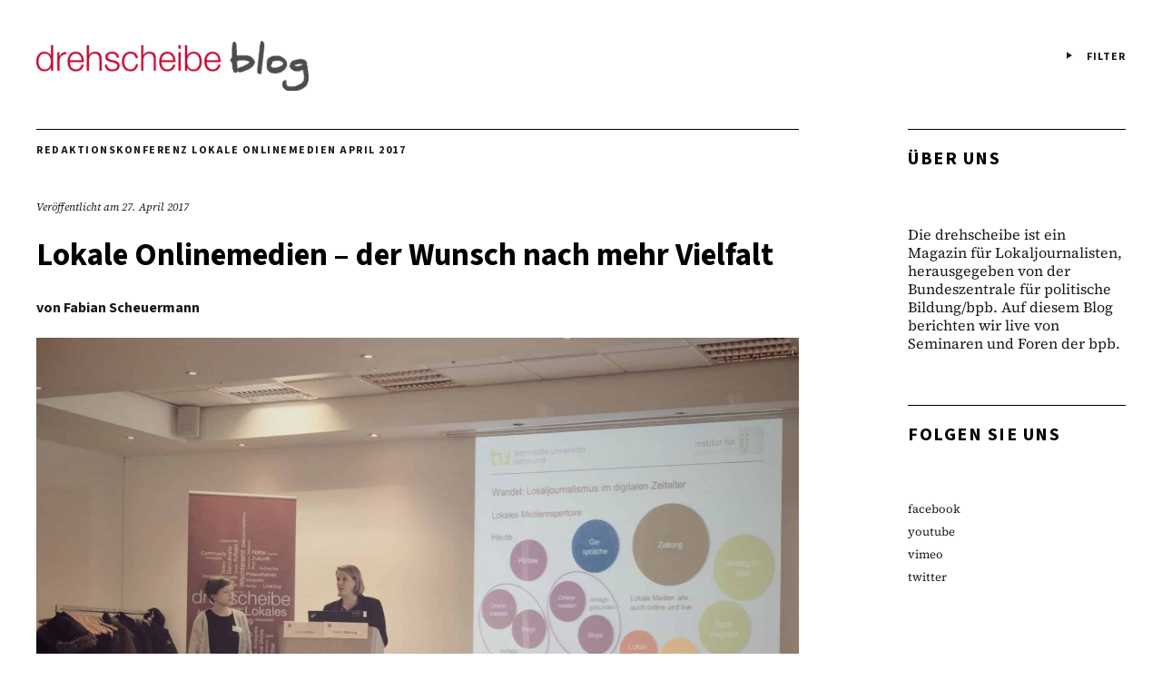

--- FILE ---
content_type: text/html; charset=UTF-8
request_url: https://blog.drehscheibe.org/lokale-onlinemedien-der-wunsch-nach-mehr-vielfalt/
body_size: 25292
content:
<!DOCTYPE html>
<html lang="de">
<head>
	<meta charset="UTF-8" />
	<meta name="viewport" content="width=device-width,initial-scale=1">
	<link rel="profile" href="https://gmpg.org/xfn/11">
	<link rel="pingback" href="https://blog.drehscheibe.org/xmlrpc.php">
	<!--[if lt IE 9]>
		<script src="https://blog.drehscheibe.org/wp-content/themes/zuki/js/html5.js"></script>
	<![endif]-->
<meta name='robots' content='index, follow, max-image-preview:large, max-snippet:-1, max-video-preview:-1' />

	<!-- This site is optimized with the Yoast SEO plugin v26.7 - https://yoast.com/wordpress/plugins/seo/ -->
	<title>Lokale Onlinemedien - der Wunsch nach mehr Vielfalt - drehscheibe Blog</title>
	<link rel="canonical" href="https://blog.drehscheibe.org/lokale-onlinemedien-der-wunsch-nach-mehr-vielfalt/" />
	<meta property="og:locale" content="de_DE" />
	<meta property="og:type" content="article" />
	<meta property="og:title" content="Lokale Onlinemedien - der Wunsch nach mehr Vielfalt - drehscheibe Blog" />
	<meta property="og:description" content="Manche lokale Onlinemedien haben sich durchgesetzt und haben sich jenseits etablierter Verlagsstrukturen in ihrem Stadtteil, ihrem Ort oder in ihrer Region einen Namen gemacht. Ihre Inhalte sind manchmal Stadtgespräch, die Beiträge werden gut geklickt. Andere Plattformen mussten bald wieder aufgeben, weil sie nicht genügend Geld erwirtschaften konnten, um ihre Redaktionen am Laufen zu halten. Was sind also die Faktoren, die zum &#8211; auch wirtschaftlichen &#8211; Erfolg eines neuen Blogs oder Onlinemagazins auf lokaler Ebene beitragen? Darum geht es heute und morgen auf der Redaktionskonferenz der Bundeszentrale für politische Bildung (bpb) zum Thema. Zu Beginn widmeten sich Prof. Dr. Wiebke Möhring und ihre Mitarbeiterin Laura Leißner vom Institut für Journalistik der TU Dortmund dem lokalen Onlinejournalismus von der wissenschaftlichen Warte aus. &#8222;Es ist toll, dass Menschen jetzt sehr viel mehr Möglichkeiten haben, etwas über das Lokale zu erfahren“ (Prof. Dr. Wiebke Möhring) „Lokale Medienrepertoires haben sich deutlich vergrößert und es ist toll, dass Menschen jetzt sehr viel mehr Möglichkeiten haben, etwas über das Lokale zu erfahren“, sagte Möhring in Berlin. Untersuchungen besagen, dass jeder fünfte Internetnutzer lokale Blogs besucht, &hellip;" />
	<meta property="og:url" content="https://blog.drehscheibe.org/lokale-onlinemedien-der-wunsch-nach-mehr-vielfalt/" />
	<meta property="og:site_name" content="drehscheibe Blog" />
	<meta property="article:published_time" content="2017-04-27T14:29:50+00:00" />
	<meta property="og:image" content="https://blog.drehscheibe.org/wp-content/uploads/2017/04/a.jpg" />
	<meta property="og:image:width" content="2000" />
	<meta property="og:image:height" content="1502" />
	<meta property="og:image:type" content="image/jpeg" />
	<meta name="author" content="Fabian Scheuermann" />
	<meta name="twitter:card" content="summary_large_image" />
	<meta name="twitter:label1" content="Verfasst von" />
	<meta name="twitter:data1" content="Fabian Scheuermann" />
	<meta name="twitter:label2" content="Geschätzte Lesezeit" />
	<meta name="twitter:data2" content="4 Minuten" />
	<script type="application/ld+json" class="yoast-schema-graph">{"@context":"https://schema.org","@graph":[{"@type":"Article","@id":"https://blog.drehscheibe.org/lokale-onlinemedien-der-wunsch-nach-mehr-vielfalt/#article","isPartOf":{"@id":"https://blog.drehscheibe.org/lokale-onlinemedien-der-wunsch-nach-mehr-vielfalt/"},"author":{"name":"Fabian Scheuermann","@id":"https://blog.drehscheibe.org/#/schema/person/07f9f28acd203e8e45a1a8cfbb750674"},"headline":"Lokale Onlinemedien &#8211; der Wunsch nach mehr Vielfalt","datePublished":"2017-04-27T14:29:50+00:00","mainEntityOfPage":{"@id":"https://blog.drehscheibe.org/lokale-onlinemedien-der-wunsch-nach-mehr-vielfalt/"},"wordCount":773,"publisher":{"@id":"https://blog.drehscheibe.org/#organization"},"image":{"@id":"https://blog.drehscheibe.org/lokale-onlinemedien-der-wunsch-nach-mehr-vielfalt/#primaryimage"},"thumbnailUrl":"https://blog.drehscheibe.org/wp-content/uploads/2017/04/a.jpg","keywords":["Bloggen","Hyperlokales","Journalistik","Lokales","NRW","TU Dortmund"],"articleSection":["Redaktionskonferenz lokale Onlinemedien April 2017"],"inLanguage":"de"},{"@type":"WebPage","@id":"https://blog.drehscheibe.org/lokale-onlinemedien-der-wunsch-nach-mehr-vielfalt/","url":"https://blog.drehscheibe.org/lokale-onlinemedien-der-wunsch-nach-mehr-vielfalt/","name":"Lokale Onlinemedien - der Wunsch nach mehr Vielfalt - drehscheibe Blog","isPartOf":{"@id":"https://blog.drehscheibe.org/#website"},"primaryImageOfPage":{"@id":"https://blog.drehscheibe.org/lokale-onlinemedien-der-wunsch-nach-mehr-vielfalt/#primaryimage"},"image":{"@id":"https://blog.drehscheibe.org/lokale-onlinemedien-der-wunsch-nach-mehr-vielfalt/#primaryimage"},"thumbnailUrl":"https://blog.drehscheibe.org/wp-content/uploads/2017/04/a.jpg","datePublished":"2017-04-27T14:29:50+00:00","breadcrumb":{"@id":"https://blog.drehscheibe.org/lokale-onlinemedien-der-wunsch-nach-mehr-vielfalt/#breadcrumb"},"inLanguage":"de","potentialAction":[{"@type":"ReadAction","target":["https://blog.drehscheibe.org/lokale-onlinemedien-der-wunsch-nach-mehr-vielfalt/"]}]},{"@type":"ImageObject","inLanguage":"de","@id":"https://blog.drehscheibe.org/lokale-onlinemedien-der-wunsch-nach-mehr-vielfalt/#primaryimage","url":"https://blog.drehscheibe.org/wp-content/uploads/2017/04/a.jpg","contentUrl":"https://blog.drehscheibe.org/wp-content/uploads/2017/04/a.jpg","width":2000,"height":1502,"caption":"Foto: fs"},{"@type":"BreadcrumbList","@id":"https://blog.drehscheibe.org/lokale-onlinemedien-der-wunsch-nach-mehr-vielfalt/#breadcrumb","itemListElement":[{"@type":"ListItem","position":1,"name":"Home","item":"https://blog.drehscheibe.org/"},{"@type":"ListItem","position":2,"name":"Lokale Onlinemedien &#8211; der Wunsch nach mehr Vielfalt"}]},{"@type":"WebSite","@id":"https://blog.drehscheibe.org/#website","url":"https://blog.drehscheibe.org/","name":"drehscheibe Blog","description":"Live vom 25. Forum Lokaljournalismus in Bremerhaven","publisher":{"@id":"https://blog.drehscheibe.org/#organization"},"potentialAction":[{"@type":"SearchAction","target":{"@type":"EntryPoint","urlTemplate":"https://blog.drehscheibe.org/?s={search_term_string}"},"query-input":{"@type":"PropertyValueSpecification","valueRequired":true,"valueName":"search_term_string"}}],"inLanguage":"de"},{"@type":"Organization","@id":"https://blog.drehscheibe.org/#organization","name":"drehscheibe Blog","url":"https://blog.drehscheibe.org/","logo":{"@type":"ImageObject","inLanguage":"de","@id":"https://blog.drehscheibe.org/#/schema/logo/image/","url":"https://blog.drehscheibe.org/wp-content/uploads/2019/09/cropped-drehscheibe-blog-logo.png","contentUrl":"https://blog.drehscheibe.org/wp-content/uploads/2019/09/cropped-drehscheibe-blog-logo.png","width":300,"height":55,"caption":"drehscheibe Blog"},"image":{"@id":"https://blog.drehscheibe.org/#/schema/logo/image/"}},{"@type":"Person","@id":"https://blog.drehscheibe.org/#/schema/person/07f9f28acd203e8e45a1a8cfbb750674","name":"Fabian Scheuermann","description":"Fabian Scheuermann ist Volontär bei der Bundeszentrale für politische Bildung, Jugendmagazin fluter und Lokaljournalistenprogramm.","url":"https://blog.drehscheibe.org/author/fabian-scheuermann/"}]}</script>
	<!-- / Yoast SEO plugin. -->


<link rel="alternate" type="application/rss+xml" title="drehscheibe Blog &raquo; Feed" href="https://blog.drehscheibe.org/feed/" />
<link rel="alternate" type="application/rss+xml" title="drehscheibe Blog &raquo; Kommentar-Feed" href="https://blog.drehscheibe.org/comments/feed/" />
<link rel="alternate" title="oEmbed (JSON)" type="application/json+oembed" href="https://blog.drehscheibe.org/wp-json/oembed/1.0/embed?url=https%3A%2F%2Fblog.drehscheibe.org%2Flokale-onlinemedien-der-wunsch-nach-mehr-vielfalt%2F" />
<link rel="alternate" title="oEmbed (XML)" type="text/xml+oembed" href="https://blog.drehscheibe.org/wp-json/oembed/1.0/embed?url=https%3A%2F%2Fblog.drehscheibe.org%2Flokale-onlinemedien-der-wunsch-nach-mehr-vielfalt%2F&#038;format=xml" />
<style id='wp-img-auto-sizes-contain-inline-css' type='text/css'>
img:is([sizes=auto i],[sizes^="auto," i]){contain-intrinsic-size:3000px 1500px}
/*# sourceURL=wp-img-auto-sizes-contain-inline-css */
</style>
<style id='wp-emoji-styles-inline-css' type='text/css'>

	img.wp-smiley, img.emoji {
		display: inline !important;
		border: none !important;
		box-shadow: none !important;
		height: 1em !important;
		width: 1em !important;
		margin: 0 0.07em !important;
		vertical-align: -0.1em !important;
		background: none !important;
		padding: 0 !important;
	}
/*# sourceURL=wp-emoji-styles-inline-css */
</style>
<style id='wp-block-library-inline-css' type='text/css'>
:root{--wp-block-synced-color:#7a00df;--wp-block-synced-color--rgb:122,0,223;--wp-bound-block-color:var(--wp-block-synced-color);--wp-editor-canvas-background:#ddd;--wp-admin-theme-color:#007cba;--wp-admin-theme-color--rgb:0,124,186;--wp-admin-theme-color-darker-10:#006ba1;--wp-admin-theme-color-darker-10--rgb:0,107,160.5;--wp-admin-theme-color-darker-20:#005a87;--wp-admin-theme-color-darker-20--rgb:0,90,135;--wp-admin-border-width-focus:2px}@media (min-resolution:192dpi){:root{--wp-admin-border-width-focus:1.5px}}.wp-element-button{cursor:pointer}:root .has-very-light-gray-background-color{background-color:#eee}:root .has-very-dark-gray-background-color{background-color:#313131}:root .has-very-light-gray-color{color:#eee}:root .has-very-dark-gray-color{color:#313131}:root .has-vivid-green-cyan-to-vivid-cyan-blue-gradient-background{background:linear-gradient(135deg,#00d084,#0693e3)}:root .has-purple-crush-gradient-background{background:linear-gradient(135deg,#34e2e4,#4721fb 50%,#ab1dfe)}:root .has-hazy-dawn-gradient-background{background:linear-gradient(135deg,#faaca8,#dad0ec)}:root .has-subdued-olive-gradient-background{background:linear-gradient(135deg,#fafae1,#67a671)}:root .has-atomic-cream-gradient-background{background:linear-gradient(135deg,#fdd79a,#004a59)}:root .has-nightshade-gradient-background{background:linear-gradient(135deg,#330968,#31cdcf)}:root .has-midnight-gradient-background{background:linear-gradient(135deg,#020381,#2874fc)}:root{--wp--preset--font-size--normal:16px;--wp--preset--font-size--huge:42px}.has-regular-font-size{font-size:1em}.has-larger-font-size{font-size:2.625em}.has-normal-font-size{font-size:var(--wp--preset--font-size--normal)}.has-huge-font-size{font-size:var(--wp--preset--font-size--huge)}.has-text-align-center{text-align:center}.has-text-align-left{text-align:left}.has-text-align-right{text-align:right}.has-fit-text{white-space:nowrap!important}#end-resizable-editor-section{display:none}.aligncenter{clear:both}.items-justified-left{justify-content:flex-start}.items-justified-center{justify-content:center}.items-justified-right{justify-content:flex-end}.items-justified-space-between{justify-content:space-between}.screen-reader-text{border:0;clip-path:inset(50%);height:1px;margin:-1px;overflow:hidden;padding:0;position:absolute;width:1px;word-wrap:normal!important}.screen-reader-text:focus{background-color:#ddd;clip-path:none;color:#444;display:block;font-size:1em;height:auto;left:5px;line-height:normal;padding:15px 23px 14px;text-decoration:none;top:5px;width:auto;z-index:100000}html :where(.has-border-color){border-style:solid}html :where([style*=border-top-color]){border-top-style:solid}html :where([style*=border-right-color]){border-right-style:solid}html :where([style*=border-bottom-color]){border-bottom-style:solid}html :where([style*=border-left-color]){border-left-style:solid}html :where([style*=border-width]){border-style:solid}html :where([style*=border-top-width]){border-top-style:solid}html :where([style*=border-right-width]){border-right-style:solid}html :where([style*=border-bottom-width]){border-bottom-style:solid}html :where([style*=border-left-width]){border-left-style:solid}html :where(img[class*=wp-image-]){height:auto;max-width:100%}:where(figure){margin:0 0 1em}html :where(.is-position-sticky){--wp-admin--admin-bar--position-offset:var(--wp-admin--admin-bar--height,0px)}@media screen and (max-width:600px){html :where(.is-position-sticky){--wp-admin--admin-bar--position-offset:0px}}

/*# sourceURL=wp-block-library-inline-css */
</style><style id='global-styles-inline-css' type='text/css'>
:root{--wp--preset--aspect-ratio--square: 1;--wp--preset--aspect-ratio--4-3: 4/3;--wp--preset--aspect-ratio--3-4: 3/4;--wp--preset--aspect-ratio--3-2: 3/2;--wp--preset--aspect-ratio--2-3: 2/3;--wp--preset--aspect-ratio--16-9: 16/9;--wp--preset--aspect-ratio--9-16: 9/16;--wp--preset--color--black: #000000;--wp--preset--color--cyan-bluish-gray: #abb8c3;--wp--preset--color--white: #ffffff;--wp--preset--color--pale-pink: #f78da7;--wp--preset--color--vivid-red: #cf2e2e;--wp--preset--color--luminous-vivid-orange: #ff6900;--wp--preset--color--luminous-vivid-amber: #fcb900;--wp--preset--color--light-green-cyan: #7bdcb5;--wp--preset--color--vivid-green-cyan: #00d084;--wp--preset--color--pale-cyan-blue: #8ed1fc;--wp--preset--color--vivid-cyan-blue: #0693e3;--wp--preset--color--vivid-purple: #9b51e0;--wp--preset--gradient--vivid-cyan-blue-to-vivid-purple: linear-gradient(135deg,rgb(6,147,227) 0%,rgb(155,81,224) 100%);--wp--preset--gradient--light-green-cyan-to-vivid-green-cyan: linear-gradient(135deg,rgb(122,220,180) 0%,rgb(0,208,130) 100%);--wp--preset--gradient--luminous-vivid-amber-to-luminous-vivid-orange: linear-gradient(135deg,rgb(252,185,0) 0%,rgb(255,105,0) 100%);--wp--preset--gradient--luminous-vivid-orange-to-vivid-red: linear-gradient(135deg,rgb(255,105,0) 0%,rgb(207,46,46) 100%);--wp--preset--gradient--very-light-gray-to-cyan-bluish-gray: linear-gradient(135deg,rgb(238,238,238) 0%,rgb(169,184,195) 100%);--wp--preset--gradient--cool-to-warm-spectrum: linear-gradient(135deg,rgb(74,234,220) 0%,rgb(151,120,209) 20%,rgb(207,42,186) 40%,rgb(238,44,130) 60%,rgb(251,105,98) 80%,rgb(254,248,76) 100%);--wp--preset--gradient--blush-light-purple: linear-gradient(135deg,rgb(255,206,236) 0%,rgb(152,150,240) 100%);--wp--preset--gradient--blush-bordeaux: linear-gradient(135deg,rgb(254,205,165) 0%,rgb(254,45,45) 50%,rgb(107,0,62) 100%);--wp--preset--gradient--luminous-dusk: linear-gradient(135deg,rgb(255,203,112) 0%,rgb(199,81,192) 50%,rgb(65,88,208) 100%);--wp--preset--gradient--pale-ocean: linear-gradient(135deg,rgb(255,245,203) 0%,rgb(182,227,212) 50%,rgb(51,167,181) 100%);--wp--preset--gradient--electric-grass: linear-gradient(135deg,rgb(202,248,128) 0%,rgb(113,206,126) 100%);--wp--preset--gradient--midnight: linear-gradient(135deg,rgb(2,3,129) 0%,rgb(40,116,252) 100%);--wp--preset--font-size--small: 13px;--wp--preset--font-size--medium: 20px;--wp--preset--font-size--large: 19px;--wp--preset--font-size--x-large: 42px;--wp--preset--font-size--regular: 15px;--wp--preset--font-size--larger: 24px;--wp--preset--spacing--20: 0.44rem;--wp--preset--spacing--30: 0.67rem;--wp--preset--spacing--40: 1rem;--wp--preset--spacing--50: 1.5rem;--wp--preset--spacing--60: 2.25rem;--wp--preset--spacing--70: 3.38rem;--wp--preset--spacing--80: 5.06rem;--wp--preset--shadow--natural: 6px 6px 9px rgba(0, 0, 0, 0.2);--wp--preset--shadow--deep: 12px 12px 50px rgba(0, 0, 0, 0.4);--wp--preset--shadow--sharp: 6px 6px 0px rgba(0, 0, 0, 0.2);--wp--preset--shadow--outlined: 6px 6px 0px -3px rgb(255, 255, 255), 6px 6px rgb(0, 0, 0);--wp--preset--shadow--crisp: 6px 6px 0px rgb(0, 0, 0);}:where(.is-layout-flex){gap: 0.5em;}:where(.is-layout-grid){gap: 0.5em;}body .is-layout-flex{display: flex;}.is-layout-flex{flex-wrap: wrap;align-items: center;}.is-layout-flex > :is(*, div){margin: 0;}body .is-layout-grid{display: grid;}.is-layout-grid > :is(*, div){margin: 0;}:where(.wp-block-columns.is-layout-flex){gap: 2em;}:where(.wp-block-columns.is-layout-grid){gap: 2em;}:where(.wp-block-post-template.is-layout-flex){gap: 1.25em;}:where(.wp-block-post-template.is-layout-grid){gap: 1.25em;}.has-black-color{color: var(--wp--preset--color--black) !important;}.has-cyan-bluish-gray-color{color: var(--wp--preset--color--cyan-bluish-gray) !important;}.has-white-color{color: var(--wp--preset--color--white) !important;}.has-pale-pink-color{color: var(--wp--preset--color--pale-pink) !important;}.has-vivid-red-color{color: var(--wp--preset--color--vivid-red) !important;}.has-luminous-vivid-orange-color{color: var(--wp--preset--color--luminous-vivid-orange) !important;}.has-luminous-vivid-amber-color{color: var(--wp--preset--color--luminous-vivid-amber) !important;}.has-light-green-cyan-color{color: var(--wp--preset--color--light-green-cyan) !important;}.has-vivid-green-cyan-color{color: var(--wp--preset--color--vivid-green-cyan) !important;}.has-pale-cyan-blue-color{color: var(--wp--preset--color--pale-cyan-blue) !important;}.has-vivid-cyan-blue-color{color: var(--wp--preset--color--vivid-cyan-blue) !important;}.has-vivid-purple-color{color: var(--wp--preset--color--vivid-purple) !important;}.has-black-background-color{background-color: var(--wp--preset--color--black) !important;}.has-cyan-bluish-gray-background-color{background-color: var(--wp--preset--color--cyan-bluish-gray) !important;}.has-white-background-color{background-color: var(--wp--preset--color--white) !important;}.has-pale-pink-background-color{background-color: var(--wp--preset--color--pale-pink) !important;}.has-vivid-red-background-color{background-color: var(--wp--preset--color--vivid-red) !important;}.has-luminous-vivid-orange-background-color{background-color: var(--wp--preset--color--luminous-vivid-orange) !important;}.has-luminous-vivid-amber-background-color{background-color: var(--wp--preset--color--luminous-vivid-amber) !important;}.has-light-green-cyan-background-color{background-color: var(--wp--preset--color--light-green-cyan) !important;}.has-vivid-green-cyan-background-color{background-color: var(--wp--preset--color--vivid-green-cyan) !important;}.has-pale-cyan-blue-background-color{background-color: var(--wp--preset--color--pale-cyan-blue) !important;}.has-vivid-cyan-blue-background-color{background-color: var(--wp--preset--color--vivid-cyan-blue) !important;}.has-vivid-purple-background-color{background-color: var(--wp--preset--color--vivid-purple) !important;}.has-black-border-color{border-color: var(--wp--preset--color--black) !important;}.has-cyan-bluish-gray-border-color{border-color: var(--wp--preset--color--cyan-bluish-gray) !important;}.has-white-border-color{border-color: var(--wp--preset--color--white) !important;}.has-pale-pink-border-color{border-color: var(--wp--preset--color--pale-pink) !important;}.has-vivid-red-border-color{border-color: var(--wp--preset--color--vivid-red) !important;}.has-luminous-vivid-orange-border-color{border-color: var(--wp--preset--color--luminous-vivid-orange) !important;}.has-luminous-vivid-amber-border-color{border-color: var(--wp--preset--color--luminous-vivid-amber) !important;}.has-light-green-cyan-border-color{border-color: var(--wp--preset--color--light-green-cyan) !important;}.has-vivid-green-cyan-border-color{border-color: var(--wp--preset--color--vivid-green-cyan) !important;}.has-pale-cyan-blue-border-color{border-color: var(--wp--preset--color--pale-cyan-blue) !important;}.has-vivid-cyan-blue-border-color{border-color: var(--wp--preset--color--vivid-cyan-blue) !important;}.has-vivid-purple-border-color{border-color: var(--wp--preset--color--vivid-purple) !important;}.has-vivid-cyan-blue-to-vivid-purple-gradient-background{background: var(--wp--preset--gradient--vivid-cyan-blue-to-vivid-purple) !important;}.has-light-green-cyan-to-vivid-green-cyan-gradient-background{background: var(--wp--preset--gradient--light-green-cyan-to-vivid-green-cyan) !important;}.has-luminous-vivid-amber-to-luminous-vivid-orange-gradient-background{background: var(--wp--preset--gradient--luminous-vivid-amber-to-luminous-vivid-orange) !important;}.has-luminous-vivid-orange-to-vivid-red-gradient-background{background: var(--wp--preset--gradient--luminous-vivid-orange-to-vivid-red) !important;}.has-very-light-gray-to-cyan-bluish-gray-gradient-background{background: var(--wp--preset--gradient--very-light-gray-to-cyan-bluish-gray) !important;}.has-cool-to-warm-spectrum-gradient-background{background: var(--wp--preset--gradient--cool-to-warm-spectrum) !important;}.has-blush-light-purple-gradient-background{background: var(--wp--preset--gradient--blush-light-purple) !important;}.has-blush-bordeaux-gradient-background{background: var(--wp--preset--gradient--blush-bordeaux) !important;}.has-luminous-dusk-gradient-background{background: var(--wp--preset--gradient--luminous-dusk) !important;}.has-pale-ocean-gradient-background{background: var(--wp--preset--gradient--pale-ocean) !important;}.has-electric-grass-gradient-background{background: var(--wp--preset--gradient--electric-grass) !important;}.has-midnight-gradient-background{background: var(--wp--preset--gradient--midnight) !important;}.has-small-font-size{font-size: var(--wp--preset--font-size--small) !important;}.has-medium-font-size{font-size: var(--wp--preset--font-size--medium) !important;}.has-large-font-size{font-size: var(--wp--preset--font-size--large) !important;}.has-x-large-font-size{font-size: var(--wp--preset--font-size--x-large) !important;}
/*# sourceURL=global-styles-inline-css */
</style>

<style id='classic-theme-styles-inline-css' type='text/css'>
/*! This file is auto-generated */
.wp-block-button__link{color:#fff;background-color:#32373c;border-radius:9999px;box-shadow:none;text-decoration:none;padding:calc(.667em + 2px) calc(1.333em + 2px);font-size:1.125em}.wp-block-file__button{background:#32373c;color:#fff;text-decoration:none}
/*# sourceURL=/wp-includes/css/classic-themes.min.css */
</style>
<link rel='stylesheet' id='parent-style-css' href='https://blog.drehscheibe.org/wp-content/themes/zuki/style.css?ver=6.9' type='text/css' media='all' />
<link rel='stylesheet' id='zuki-flex-slider-style-css' href='https://blog.drehscheibe.org/wp-content/themes/zuki/js/flex-slider/flexslider.css?ver=6.9' type='text/css' media='all' />
<link rel='stylesheet' id='genericons-css' href='https://blog.drehscheibe.org/wp-content/plugins/jetpack/_inc/genericons/genericons/genericons.css?ver=3.1' type='text/css' media='all' />
<link rel='stylesheet' id='zuki-style-css' href='https://blog.drehscheibe.org/wp-content/themes/zuki-child-main/style.css?ver=20140630' type='text/css' media='all' />
<link rel='stylesheet' id='borlabs-cookie-css' href='https://blog.drehscheibe.org/wp-content/cache/borlabs-cookie/borlabs-cookie_1_de.css?ver=2.3.6-297' type='text/css' media='all' />
<link rel='stylesheet' id='jetpack-swiper-library-css' href='https://blog.drehscheibe.org/wp-content/plugins/jetpack/_inc/blocks/swiper.css?ver=15.4' type='text/css' media='all' />
<link rel='stylesheet' id='jetpack-carousel-css' href='https://blog.drehscheibe.org/wp-content/plugins/jetpack/modules/carousel/jetpack-carousel.css?ver=15.4' type='text/css' media='all' />
<script type="text/javascript" src="https://blog.drehscheibe.org/wp-includes/js/jquery/jquery.min.js?ver=3.7.1" id="jquery-core-js"></script>
<script type="text/javascript" src="https://blog.drehscheibe.org/wp-includes/js/jquery/jquery-migrate.min.js?ver=3.4.1" id="jquery-migrate-js"></script>
<script type="text/javascript" src="https://blog.drehscheibe.org/wp-content/themes/zuki/js/jquery.fitvids.js?ver=1.1" id="zuki-fitvids-js"></script>
<script type="text/javascript" src="https://blog.drehscheibe.org/wp-content/themes/zuki/js/flex-slider/jquery.flexslider-min.js?ver=6.9" id="zuki-flex-slider-js"></script>
<script type="text/javascript" src="https://blog.drehscheibe.org/wp-content/themes/zuki/js/functions.js?ver=20140426" id="zuki-script-js"></script>
<link rel="EditURI" type="application/rsd+xml" title="RSD" href="https://blog.drehscheibe.org/xmlrpc.php?rsd" />
<meta name="generator" content="WordPress 6.9" />
<link rel='shortlink' href='https://wp.me/p64NFD-2kZ' />
	<style type="text/css">
		.widget-area p.summary a,
		.entry-content p a,
		.entry-content li a,
		.page .entry-content p a,
		blockquote cite a,
		.textwidget a,
		#comments .comment-text a,
		.authorbox p.author-description a {color: ;}
		.widget_zuki_recentposts_color .bg-wrap {background: #adc0c4;}
		.archive-menu-content {background: ;}
	</style>
			<style type="text/css" id="zuki-header-css">
			#site-title h1,
		#site-title h2.site-description {
			display: none;
		}

		</style>
	<link rel="icon" href="https://blog.drehscheibe.org/wp-content/uploads/2020/02/cropped-drehscheibe-favicon-32x32.png" sizes="32x32" />
<link rel="icon" href="https://blog.drehscheibe.org/wp-content/uploads/2020/02/cropped-drehscheibe-favicon-192x192.png" sizes="192x192" />
<link rel="apple-touch-icon" href="https://blog.drehscheibe.org/wp-content/uploads/2020/02/cropped-drehscheibe-favicon-180x180.png" />
<meta name="msapplication-TileImage" content="https://blog.drehscheibe.org/wp-content/uploads/2020/02/cropped-drehscheibe-favicon-270x270.png" />
		<style type="text/css" id="wp-custom-css">
			p.summary {
	hyphens: auto
}		</style>
		<link rel='stylesheet' id='shariffcss-css' href='https://blog.drehscheibe.org/wp-content/plugins/e-recht24-share/css/shariff.min.css?ver=4.6.9' type='text/css' media='all' />
</head>

<body class="wp-singular post-template-default single single-post postid-8989 single-format-standard wp-custom-logo wp-theme-zuki wp-child-theme-zuki-child-main">

	<div id="container">

		<header id="masthead" class="cf" role="banner">

			
			<div id="site-title">
							<h1><a href="https://blog.drehscheibe.org/" title="drehscheibe Blog">drehscheibe Blog</a></h1>
							<h2 class="site-description">Live vom 25. Forum Lokaljournalismus in Bremerhaven</h2>
						<a href="https://blog.drehscheibe.org/" class="custom-logo-link" rel="home"><img width="300" height="55" src="https://blog.drehscheibe.org/wp-content/uploads/2019/09/cropped-drehscheibe-blog-logo.png" class="custom-logo" alt="drehscheibe Blog" decoding="async" data-attachment-id="10406" data-permalink="https://blog.drehscheibe.org/cropped-drehscheibe-blog-logo-png/" data-orig-file="https://blog.drehscheibe.org/wp-content/uploads/2019/09/cropped-drehscheibe-blog-logo.png" data-orig-size="300,55" data-comments-opened="1" data-image-meta="{&quot;aperture&quot;:&quot;0&quot;,&quot;credit&quot;:&quot;&quot;,&quot;camera&quot;:&quot;&quot;,&quot;caption&quot;:&quot;&quot;,&quot;created_timestamp&quot;:&quot;0&quot;,&quot;copyright&quot;:&quot;&quot;,&quot;focal_length&quot;:&quot;0&quot;,&quot;iso&quot;:&quot;0&quot;,&quot;shutter_speed&quot;:&quot;0&quot;,&quot;title&quot;:&quot;&quot;,&quot;orientation&quot;:&quot;0&quot;}" data-image-title="cropped-drehscheibe-blog-logo.png" data-image-description="&lt;p&gt;https://blog.drehscheibe.org/wp-content/uploads/2019/09/cropped-drehscheibe-blog-logo.png&lt;/p&gt;
" data-image-caption="" data-medium-file="https://blog.drehscheibe.org/wp-content/uploads/2019/09/cropped-drehscheibe-blog-logo.png" data-large-file="https://blog.drehscheibe.org/wp-content/uploads/2019/09/cropped-drehscheibe-blog-logo.png" /></a>			</div><!-- end #site-title -->

			<a href="#menuopen" id="mobile-menu-toggle"><span>Menü</span></a>

			<div id="mobile-menu-wrap" class="cf">
								<nav id="site-nav" class="cf">
					<false class="nav-menu"><ul>
<li ><a href="https://blog.drehscheibe.org/">Start</a></li><li class="page_item page-item-9536"><a href="https://blog.drehscheibe.org/datenschutz/">Datenschutzerklärung</a></li>
<li class="page_item page-item-17"><a href="https://blog.drehscheibe.org/impressum/">Impressum</a></li>
</ul></false>
				</nav><!-- end #site-nav -->
				<a href="#menuclose" id="mobile-menu-close"><span>Menü schiessen</span></a>
			</div><!-- end #mobile-menu-wrap -->
			
							<a href="#contents" class="archive-menu-toggle"><span>Filter</span></a>
			
		</header><!-- end #masthead -->
					
<div class="archive-menu-wrap cf">
<!-- 			<a href="#contents" class="archive-menu-toggle"><span>Filter</span></a>
	 -->

	<div class="archive-menu-content cf">
		<a href="#closecontents" class="archive-menu-close"><span>Inhalte schliessen</span></a>

		<div class="list-years">
			<h3 class="archive-menu-title">Jahre</h3>
			<ul class="yearly">
					<li><a href='https://blog.drehscheibe.org/2025/'>2025</a></li>
	<li><a href='https://blog.drehscheibe.org/2024/'>2024</a></li>
	<li><a href='https://blog.drehscheibe.org/2022/'>2022</a></li>
	<li><a href='https://blog.drehscheibe.org/2019/'>2019</a></li>
	<li><a href='https://blog.drehscheibe.org/2018/'>2018</a></li>
	<li><a href='https://blog.drehscheibe.org/2017/'>2017</a></li>
	<li><a href='https://blog.drehscheibe.org/2016/'>2016</a></li>
	<li><a href='https://blog.drehscheibe.org/2015/'>2015</a></li>
	<li><a href='https://blog.drehscheibe.org/2014/'>2014</a></li>
	<li><a href='https://blog.drehscheibe.org/2013/'>2013</a></li>
	<li><a href='https://blog.drehscheibe.org/2012/'>2012</a></li>
	<li><a href='https://blog.drehscheibe.org/2011/'>2011</a></li>
	<li><a href='https://blog.drehscheibe.org/2010/'>2010</a></li>
			</ul>
		</div><!-- end .list-years -->

		<div class="list-months-cats-tags">
			<h3 class="archive-menu-title">Filtern nach Kategorie</h3>
			<ul>
					<li class="cat-item cat-item-541"><a href="https://blog.drehscheibe.org/wahl-investigativ-und-innovativ/">&quot;Wahl investigativ und innovativ&quot;</a>
</li>
	<li class="cat-item cat-item-514"><a href="https://blog.drehscheibe.org/wie-wollen-wir-leben-modellseminar-wirtschaft-2016/">&quot;Wie wollen wir leben?&quot; &#8211; Modellseminar Wirtschaft 2016</a>
</li>
	<li class="cat-item cat-item-563"><a href="https://blog.drehscheibe.org/2017-redaktionskonferenz-wahlen-i/">2017 Redaktionskonferenz Wahlen I</a>
</li>
	<li class="cat-item cat-item-628"><a href="https://blog.drehscheibe.org/2018-redaktionskonferenz-lokalsport/">2018 Redaktionskonferenz Lokalsport</a>
</li>
	<li class="cat-item cat-item-9"><a href="https://blog.drehscheibe.org/berufsbild/">Berufsbild</a>
</li>
	<li class="cat-item cat-item-339"><a href="https://blog.drehscheibe.org/besseronline/">Besser Online 2014</a>
</li>
	<li class="cat-item cat-item-63"><a href="https://blog.drehscheibe.org/bloggen/">Bloggen</a>
</li>
	<li class="cat-item cat-item-3"><a href="https://blog.drehscheibe.org/crossmedia/">Crossmedia</a>
</li>
	<li class="cat-item cat-item-18"><a href="https://blog.drehscheibe.org/diskussion/">Diskussion</a>
</li>
	<li class="cat-item cat-item-300"><a href="https://blog.drehscheibe.org/eulokal/">EUlokal</a>
</li>
	<li class="cat-item cat-item-242"><a href="https://blog.drehscheibe.org/folo-2012/">Folo 2012</a>
</li>
	<li class="cat-item cat-item-287"><a href="https://blog.drehscheibe.org/folo-2013/">Folo 2013</a>
</li>
	<li class="cat-item cat-item-302"><a href="https://blog.drehscheibe.org/folo-2014/">Folo 2014</a>
</li>
	<li class="cat-item cat-item-404"><a href="https://blog.drehscheibe.org/folo-2015/">Folo 2015</a>
</li>
	<li class="cat-item cat-item-10"><a href="https://blog.drehscheibe.org/forum/">Forum</a>
</li>
	<li class="cat-item cat-item-614"><a href="https://blog.drehscheibe.org/forum-lokaljournalismus-2018/">Forum Lokaljournalismus 2018</a>
</li>
	<li class="cat-item cat-item-644"><a href="https://blog.drehscheibe.org/forum-lokaljournalismus-2022/">Forum Lokaljournalismus 2022</a>
</li>
	<li class="cat-item cat-item-661"><a href="https://blog.drehscheibe.org/forum-lokaljournalismus-2024/">Forum Lokaljournalismus 2024</a>
</li>
	<li class="cat-item cat-item-666"><a href="https://blog.drehscheibe.org/forum-lokaljournalismus-2025/">Forum Lokaljournalismus 2025</a>
</li>
	<li class="cat-item cat-item-17"><a href="https://blog.drehscheibe.org/fotos/">Fotos</a>
</li>
	<li class="cat-item cat-item-341"><a href="https://blog.drehscheibe.org/hyperlokal/">Hyperlokal</a>
</li>
	<li class="cat-item cat-item-11"><a href="https://blog.drehscheibe.org/interview/">Interview</a>
</li>
	<li class="cat-item cat-item-433"><a href="https://blog.drehscheibe.org/juedisches-leben/">Juedisches Leben</a>
</li>
	<li class="cat-item cat-item-326"><a href="https://blog.drehscheibe.org/pressefreiheit/">Konferenz 65 Jahre Pressefreiheit</a>
</li>
	<li class="cat-item cat-item-167"><a href="https://blog.drehscheibe.org/eulokal/konzepte/">Konzepte</a>
</li>
	<li class="cat-item cat-item-67"><a href="https://blog.drehscheibe.org/markt/">Markt</a>
</li>
	<li class="cat-item cat-item-12"><a href="https://blog.drehscheibe.org/mediennutzung/">Mediennutzung</a>
</li>
	<li class="cat-item cat-item-19"><a href="https://blog.drehscheibe.org/meinung/">Meinung</a>
</li>
	<li class="cat-item cat-item-456"><a href="https://blog.drehscheibe.org/modellseminar-demografie-2016/">Modellseminar Demografie 2016</a>
</li>
	<li class="cat-item cat-item-396"><a href="https://blog.drehscheibe.org/modellseminar-dna-2014/">Modellseminar DNA 2014</a>
</li>
	<li class="cat-item cat-item-340"><a href="https://blog.drehscheibe.org/energie/">Modellseminar Energiewende 2015</a>
</li>
	<li class="cat-item cat-item-402"><a href="https://blog.drehscheibe.org/modellseminar-kommunalpolitik-2014/">Modellseminar Kommunalpolitik 2014</a>
</li>
	<li class="cat-item cat-item-431"><a href="https://blog.drehscheibe.org/kommunalpolitik-2015/">Modellseminar Kommunalpolitik 2015</a>
</li>
	<li class="cat-item cat-item-610"><a href="https://blog.drehscheibe.org/modellseminar-kommunalpolitik-2018/">Modellseminar Kommunalpolitik 2018</a>
</li>
	<li class="cat-item cat-item-635"><a href="https://blog.drehscheibe.org/modellseminar-kommunalpolitik-2019/">Modellseminar Kommunalpolitik 2019</a>
</li>
	<li class="cat-item cat-item-177"><a href="https://blog.drehscheibe.org/modellseminar-52011/">Modellseminar Partizipation 2011</a>
</li>
	<li class="cat-item cat-item-21"><a href="https://blog.drehscheibe.org/modellseminar/">Modellseminar Schule 2010</a>
</li>
	<li class="cat-item cat-item-58"><a href="https://blog.drehscheibe.org/modellseminar-juni/">Modellseminar Watergate 2010</a>
</li>
	<li class="cat-item cat-item-61"><a href="https://blog.drehscheibe.org/modellseminar-112010/">Modellseminar Web 2.0 2010</a>
</li>
	<li class="cat-item cat-item-202"><a href="https://blog.drehscheibe.org/modellseminar-92011/">Modellseminar Web 2.0 2011</a>
</li>
	<li class="cat-item cat-item-68"><a href="https://blog.drehscheibe.org/netzwerken/">Netzwerken</a>
</li>
	<li class="cat-item cat-item-65"><a href="https://blog.drehscheibe.org/papier/">Papier?</a>
</li>
	<li class="cat-item cat-item-303"><a href="https://blog.drehscheibe.org/eulokal/eulokal-ansprechpartner/">Recherche</a>
</li>
	<li class="cat-item cat-item-588"><a href="https://blog.drehscheibe.org/redaktionskonferenz-2017-wir-lieben-lokaljournalismus/">Redaktionskonferenz &quot;Wir lieben Lokaljournalismus&quot; 2017</a>
</li>
	<li class="cat-item cat-item-478"><a href="https://blog.drehscheibe.org/redaktionskonferenz-062016/">Redaktionskonferenz 06/2016</a>
</li>
	<li class="cat-item cat-item-307"><a href="https://blog.drehscheibe.org/eulokal/redaktionskonferenz-102013/">Redaktionskonferenz 10/2013</a>
</li>
	<li class="cat-item cat-item-392"><a href="https://blog.drehscheibe.org/redaktionskonferenz-eulokal-2013/">Redaktionskonferenz EU/Lokal 2013</a>
</li>
	<li class="cat-item cat-item-612"><a href="https://blog.drehscheibe.org/2018-redaktionskonferenz-fluechtlinge/">Redaktionskonferenz Flüchtlinge 2018</a>
</li>
	<li class="cat-item cat-item-573"><a href="https://blog.drehscheibe.org/redaktionskonferenz-ii-2017-jede-stimme-zaehlt/">Redaktionskonferenz II Wahlen 2017, &quot;Jede Stimme zählt&quot;</a>
</li>
	<li class="cat-item cat-item-435"><a href="https://blog.drehscheibe.org/redaktionskonferenz-inklusion-2015/">Redaktionskonferenz Inklusion 2015</a>
</li>
	<li class="cat-item cat-item-583"><a href="https://blog.drehscheibe.org/redaktionskonferenz-lokale-onlinemedien-april-2017/">Redaktionskonferenz lokale Onlinemedien April 2017</a>
</li>
	<li class="cat-item cat-item-540"><a href="https://blog.drehscheibe.org/redaktionskonferenz-lokaljournalismus-4-0-2016/">Redaktionskonferenz Lokaljournalismus 4.0 2016</a>
</li>
	<li class="cat-item cat-item-397"><a href="https://blog.drehscheibe.org/redaktionskonferenz-2014/">Redaktionskonferenz Recherche Rechtsextremismus 2014</a>
</li>
	<li class="cat-item cat-item-390"><a href="https://blog.drehscheibe.org/redaktionskonferenz-wahlen-2013/">Redaktionskonferenz Wahlen 2013</a>
</li>
	<li class="cat-item cat-item-385"><a href="https://blog.drehscheibe.org/seminar-hyperlokale-onlinemedien-2015/">Seminar Hyperlokale Onlinemedien 2015</a>
</li>
	<li class="cat-item cat-item-292"><a href="https://blog.drehscheibe.org/storify-2/">Storify</a>
</li>
	<li class="cat-item cat-item-306"><a href="https://blog.drehscheibe.org/eulokal/thema/">Thema</a>
</li>
	<li class="cat-item cat-item-342"><a href="https://blog.drehscheibe.org/tura15/">Tutzinger Radiotage 2015</a>
</li>
	<li class="cat-item cat-item-509"><a href="https://blog.drehscheibe.org/tutzinger-radiotage-2016/">Tutzinger Radiotage 2016</a>
</li>
	<li class="cat-item cat-item-14"><a href="https://blog.drehscheibe.org/video/">Video</a>
</li>
	<li class="cat-item cat-item-15"><a href="https://blog.drehscheibe.org/vortrag/">Vortrag</a>
</li>
	<li class="cat-item cat-item-453"><a href="https://blog.drehscheibe.org/tutzing2013/">Wahlen 2013-Tutzing</a>
</li>
	<li class="cat-item cat-item-436"><a href="https://blog.drehscheibe.org/whistleblower/">Whistleblower</a>
</li>
	<li class="cat-item cat-item-16"><a href="https://blog.drehscheibe.org/workshop/">Workshop</a>
</li>
	<li class="cat-item cat-item-20"><a href="https://blog.drehscheibe.org/zitat/">Zitat</a>
</li>
			</ul>
		</div><!-- end .list-months-cats-tags -->

	</div><!-- end .archive-menu-content -->
</div><!-- end #archive-menu-wrap -->		
<div id="main-wrap">
	<div id="primary" class="site-content cf" role="main">
		
<article id="post-8989" class="post-8989 post type-post status-publish format-standard has-post-thumbnail hentry category-redaktionskonferenz-lokale-onlinemedien-april-2017 tag-bloggen tag-hyperlokales tag-journalistik tag-lokales tag-nrw tag-tu-dortmund">

	<header class="entry-header">
		<div class="entry-cats">
			<a href="https://blog.drehscheibe.org/redaktionskonferenz-lokale-onlinemedien-april-2017/" rel="category tag">Redaktionskonferenz lokale Onlinemedien April 2017</a>		</div><!-- end .entry-cats -->

		<div class="entry-date">
			Veröffentlicht am <a href="https://blog.drehscheibe.org/lokale-onlinemedien-der-wunsch-nach-mehr-vielfalt/">27. April 2017</a>
		</div><!-- end .entry-date -->
				
		<h1 class="entry-title">Lokale Onlinemedien &#8211; der Wunsch nach mehr Vielfalt</h1>
		<div class="entry-author">
			von <span class="vcard"><a class="url fn" href="https://blog.drehscheibe.org/author/fabian-scheuermann/" title="Alle Artikel von Fabian Scheuermann">Fabian Scheuermann</a></span>		</div><!-- end .entry-author -->
	</header><!-- end .entry-header -->

			<div class="entry-thumbnail">
			<a href="https://blog.drehscheibe.org/lokale-onlinemedien-der-wunsch-nach-mehr-vielfalt/" title="Permalink zu Lokale Onlinemedien &#8211; der Wunsch nach mehr Vielfalt"><img width="2000" height="1502" src="https://blog.drehscheibe.org/wp-content/uploads/2017/04/a.jpg" class="attachment-post-thumbnail size-post-thumbnail wp-post-image" alt="" decoding="async" srcset="https://blog.drehscheibe.org/wp-content/uploads/2017/04/a.jpg 2000w, https://blog.drehscheibe.org/wp-content/uploads/2017/04/a-399x300.jpg 399w, https://blog.drehscheibe.org/wp-content/uploads/2017/04/a-500x376.jpg 500w, https://blog.drehscheibe.org/wp-content/uploads/2017/04/a-768x577.jpg 768w, https://blog.drehscheibe.org/wp-content/uploads/2017/04/a-600x451.jpg 600w, https://blog.drehscheibe.org/wp-content/uploads/2017/04/a-1536x1154.jpg 1536w" sizes="(max-width: 2000px) 100vw, 2000px" data-attachment-id="8994" data-permalink="https://blog.drehscheibe.org/lokale-onlinemedien-der-wunsch-nach-mehr-vielfalt/a/" data-orig-file="https://blog.drehscheibe.org/wp-content/uploads/2017/04/a.jpg" data-orig-size="2000,1502" data-comments-opened="1" data-image-meta="{&quot;aperture&quot;:&quot;5.6&quot;,&quot;credit&quot;:&quot;&quot;,&quot;camera&quot;:&quot;DMC-GF7&quot;,&quot;caption&quot;:&quot;&quot;,&quot;created_timestamp&quot;:&quot;0&quot;,&quot;copyright&quot;:&quot;&quot;,&quot;focal_length&quot;:&quot;32&quot;,&quot;iso&quot;:&quot;1250&quot;,&quot;shutter_speed&quot;:&quot;0.013&quot;,&quot;title&quot;:&quot;&quot;,&quot;orientation&quot;:&quot;1&quot;}" data-image-title="a" data-image-description="" data-image-caption="&lt;p&gt;Foto: fs&lt;/p&gt;
" data-medium-file="https://blog.drehscheibe.org/wp-content/uploads/2017/04/a-500x376.jpg" data-large-file="https://blog.drehscheibe.org/wp-content/uploads/2017/04/a-600x451.jpg" /></a>
		</div><!-- end .entry-thumbnail -->
	
	<div class="entry-content">
		<p>Manche lokale Onlinemedien haben sich durchgesetzt und haben sich jenseits etablierter Verlagsstrukturen in ihrem Stadtteil, ihrem Ort oder in ihrer Region einen Namen gemacht. Ihre Inhalte sind manchmal Stadtgespräch, die Beiträge werden gut geklickt. Andere Plattformen mussten bald wieder aufgeben, weil sie nicht genügend Geld erwirtschaften konnten, um ihre Redaktionen am Laufen zu halten. Was sind also die Faktoren, die zum &#8211; auch wirtschaftlichen &#8211; Erfolg eines neuen Blogs oder Onlinemagazins auf lokaler Ebene beitragen?</p>
<p>Darum geht es heute und morgen auf der Redaktionskonferenz der Bundeszentrale für politische Bildung (bpb) zum Thema. Zu Beginn widmeten sich Prof. Dr. Wiebke Möhring und ihre Mitarbeiterin Laura Leißner vom Institut für Journalistik der TU Dortmund dem lokalen Onlinejournalismus von der wissenschaftlichen Warte aus.</p>
<blockquote><p>&#8222;Es ist toll, dass Menschen jetzt sehr viel mehr Möglichkeiten haben, etwas über das Lokale zu erfahren“ (Prof. Dr. Wiebke Möhring)</p></blockquote>
<p>„Lokale Medienrepertoires haben sich deutlich vergrößert und es ist toll, dass Menschen jetzt sehr viel mehr Möglichkeiten haben, etwas über das Lokale zu erfahren“, sagte Möhring in Berlin. <a href="https://www.bitkom.org/Presse/Presseinformation/Regionalzeitungen-wichtigste-Quelle-fuer-lokale-News-im-Web.html">Untersuchungen</a> besagen, dass jeder fünfte Internetnutzer lokale Blogs besucht, gerade im städtischen Raum steige die Nachfrage nach solchen Angeboten. Warum? Es gebe einen Wunsch nach mehr Vielfalt in der lokalen Berichterstattung und teilweise auch den Wunsch nach einer Gegenöffentlichkeit zu den lokalen Platzhirschen auf dem Medienmarkt.</p>
<p>61 lokale, verlagsunabhängige Onlinemedien in Nordrhein-Westfalen haben Möhring und Leißner untersucht. Aufgefallen ist ihnen dabei vor allem die hohe Dichte an kurzen Beiträgen &#8211; zum Beispiel Polizeimeldungen. 20 Prozent der untersuchten Beiträge hatten 100 Wörter oder weniger. Kommentierende Beiträge waren selten., &#8222;Die vielen Darstellungsformen, die online eigentlich möglich sind, werden nur sehr selten umgesetzt&#8220;, stellte Leißner fest. Auch vorhandene Kommentarspalten wurden kaum genutzt. Inhaltlich ist &#8211; wissenschaftlich betrachtet &#8211; also durchaus noch Luft nach oben.</p>
<div id="attachment_8997" style="width: 410px" class="wp-caption alignright"><img decoding="async" aria-describedby="caption-attachment-8997" data-attachment-id="8997" data-permalink="https://blog.drehscheibe.org/lokale-onlinemedien-der-wunsch-nach-mehr-vielfalt/b/" data-orig-file="https://blog.drehscheibe.org/wp-content/uploads/2017/04/b-scaled.jpg" data-orig-size="2560,1922" data-comments-opened="1" data-image-meta="{&quot;aperture&quot;:&quot;0&quot;,&quot;credit&quot;:&quot;&quot;,&quot;camera&quot;:&quot;&quot;,&quot;caption&quot;:&quot;&quot;,&quot;created_timestamp&quot;:&quot;0&quot;,&quot;copyright&quot;:&quot;&quot;,&quot;focal_length&quot;:&quot;0&quot;,&quot;iso&quot;:&quot;0&quot;,&quot;shutter_speed&quot;:&quot;0&quot;,&quot;title&quot;:&quot;&quot;,&quot;orientation&quot;:&quot;0&quot;}" data-image-title="b" data-image-description="" data-image-caption="&lt;p&gt;Lokale Angebote aus wissenschaftlicher Sicht &lt;/p&gt;
" data-medium-file="https://blog.drehscheibe.org/wp-content/uploads/2017/04/b-500x375.jpg" data-large-file="https://blog.drehscheibe.org/wp-content/uploads/2017/04/b-600x451.jpg" class="size-thumbnail wp-image-8997" src="http://www.drehscheibe.org/blog/wp-content/uploads/2017/04/b-400x300.jpg" alt="" width="400" height="300" srcset="https://blog.drehscheibe.org/wp-content/uploads/2017/04/b-400x300.jpg 400w, https://blog.drehscheibe.org/wp-content/uploads/2017/04/b-600x451.jpg 600w, https://blog.drehscheibe.org/wp-content/uploads/2017/04/b-1536x1153.jpg 1536w, https://blog.drehscheibe.org/wp-content/uploads/2017/04/b-2048x1538.jpg 2048w, https://blog.drehscheibe.org/wp-content/uploads/2017/04/b-500x375.jpg 500w, https://blog.drehscheibe.org/wp-content/uploads/2017/04/b-768x577.jpg 768w" sizes="(max-width: 400px) 100vw, 400px" /><p id="caption-attachment-8997" class="wp-caption-text">Lokale Angebote aus wissenschaftlicher Sicht</p></div>
<p>Folgende <strong>Thesen</strong> haben die beiden Wissenschaftlerinnen mit nach Berlin gebracht.</p>
<ul>
<li>Auch im digitalen Zeitalter braucht die Gesellschaft guten und vielfältigen Lokaljournalismus.</li>
<li>Der lokale Kommunikationsraum ist heute durch eine hohe Angebotsvielfalt und Dynamik geprägt.</li>
<li>Unabhängige lokale Onlinemedien entwickeln sich zu einem festen Bestandteil lokaler Informationsrepertoires.</li>
<li>Sowohl die Betreiber und Autoren, die Inhalte als auch die publizistischen Leistungen unabhängiger lokaler Onlinemedien sind äußerst divers.</li>
<li>Viele der unabhängigen Onlinemedien schöpfen ihre Potenziale noch nicht umfassend aus.</li>
</ul>
<p>Auch <strong>Tipps für die redaktionelle Arbeit</strong> gab es:</p>
<p>1. Qualität statt Quantität! Kurze Meldungen zu aktuellen Ereignissen haben heute viele – vor allem in den Sozialen Netzwerken. Versuchen Sie daher einen Mehrwert zu bieten und konzentrieren Sie sich auf die Hintergründe und Konsequenzen eines Ereignisses.</p>
<p>2. Setzen Sie eigene Themen! Orientieren Sie sich nicht nur an den Terminen, die Politiker, Vereine oder Interessenvertreter vorgeben. Suchen und recherchieren Sie die spannenden, vielleicht bisher noch unbekannten Geschichten vor Ort und setzen Sie so eigene Schwerpunkte.</p>
<p>3. Nehmen Sie Ihre Leser ernst! Guter Journalismus braucht die Interaktion mit dem Publikum. Einerseits bieten Soziale Netzwerke vielfältige Möglichkeiten, um ein direktes Feedback der Leserinnen und Leser zu erhalten. Nutzen Sie diese! Andererseits können Bürgerinnen und Bürger selbst Teil des Produktionsprozesses werden, indem sie Themenvorschläge einreichen, an der Recherche beteiligt werden oder auch eigene Beiträge verfassen.</p>
<p>4. Schreiben Sie kreativ und mitreißend! <img loading="lazy" decoding="async" data-attachment-id="8998" data-permalink="https://blog.drehscheibe.org/lokale-onlinemedien-der-wunsch-nach-mehr-vielfalt/d/" data-orig-file="https://blog.drehscheibe.org/wp-content/uploads/2017/04/d.jpg" data-orig-size="2000,1502" data-comments-opened="1" data-image-meta="{&quot;aperture&quot;:&quot;0&quot;,&quot;credit&quot;:&quot;&quot;,&quot;camera&quot;:&quot;&quot;,&quot;caption&quot;:&quot;&quot;,&quot;created_timestamp&quot;:&quot;0&quot;,&quot;copyright&quot;:&quot;&quot;,&quot;focal_length&quot;:&quot;0&quot;,&quot;iso&quot;:&quot;0&quot;,&quot;shutter_speed&quot;:&quot;0&quot;,&quot;title&quot;:&quot;&quot;,&quot;orientation&quot;:&quot;0&quot;}" data-image-title="d" data-image-description="&lt;p&gt;Prof. Dr. Wiebke Möhring&lt;/p&gt;
" data-image-caption="" data-medium-file="https://blog.drehscheibe.org/wp-content/uploads/2017/04/d-500x376.jpg" data-large-file="https://blog.drehscheibe.org/wp-content/uploads/2017/04/d-600x451.jpg" class="alignright size-thumbnail wp-image-8998" src="http://www.drehscheibe.org/blog/wp-content/uploads/2017/04/d-399x300.jpg" alt="" width="399" height="300" srcset="https://blog.drehscheibe.org/wp-content/uploads/2017/04/d-399x300.jpg 399w, https://blog.drehscheibe.org/wp-content/uploads/2017/04/d-1536x1154.jpg 1536w, https://blog.drehscheibe.org/wp-content/uploads/2017/04/d-500x376.jpg 500w, https://blog.drehscheibe.org/wp-content/uploads/2017/04/d-768x577.jpg 768w, https://blog.drehscheibe.org/wp-content/uploads/2017/04/d-600x451.jpg 600w, https://blog.drehscheibe.org/wp-content/uploads/2017/04/d.jpg 2000w" sizes="auto, (max-width: 399px) 100vw, 399px" />Selbstverständlich gehört die Trennung zwischen Nachricht und Kommentar zu den Grundnormen eines guten Journalismus. Jedoch muss die Sprache nicht immer nüchtern sein. Seien Sie kreativ und fesseln Sie Ihr Publikum mit Ihren Texten.</p>
<p>5. Konzentrieren Sie sich auf Ihre Kernkompetenz: das (Hyper-)Lokale! Aufgrund der zunehmend größer werdenden Gebiete, die einzelne Redaktionen traditioneller Lokalzeitungen abdecken müssen, fehlt dort oft die Zeit und der Raum für bestimmte Orte und Themen. Suchen Sich also diese lokalen Nischen und wenden Sie sich Ihrer Nachbarschaft zu.</p>
<p>6. Nutzen Sie die Chancen, die das Arbeiten online bietet! Die technischen Möglichkeiten des Online-Journalismus werden häufig nicht ausgeschöpft: Text, Bild, Audio – nutzen und kombinieren Sie die Vielfalt dieser Kanäle. Natürlich fordert gerade audiovisuelle Berichterstattung einen großen Ressourceneinsatz. Bei der richtigen Planung kann sich das aber lohnen.</p>
<div id="attachment_8999" style="width: 409px" class="wp-caption alignleft"><img loading="lazy" decoding="async" aria-describedby="caption-attachment-8999" data-attachment-id="8999" data-permalink="https://blog.drehscheibe.org/lokale-onlinemedien-der-wunsch-nach-mehr-vielfalt/c/" data-orig-file="https://blog.drehscheibe.org/wp-content/uploads/2017/04/c.jpg" data-orig-size="2000,1502" data-comments-opened="1" data-image-meta="{&quot;aperture&quot;:&quot;0&quot;,&quot;credit&quot;:&quot;&quot;,&quot;camera&quot;:&quot;&quot;,&quot;caption&quot;:&quot;&quot;,&quot;created_timestamp&quot;:&quot;0&quot;,&quot;copyright&quot;:&quot;&quot;,&quot;focal_length&quot;:&quot;0&quot;,&quot;iso&quot;:&quot;0&quot;,&quot;shutter_speed&quot;:&quot;0&quot;,&quot;title&quot;:&quot;&quot;,&quot;orientation&quot;:&quot;0&quot;}" data-image-title="c" data-image-description="" data-image-caption="&lt;p&gt;Laura Leißner von der TU Dortmund&lt;/p&gt;
" data-medium-file="https://blog.drehscheibe.org/wp-content/uploads/2017/04/c-500x376.jpg" data-large-file="https://blog.drehscheibe.org/wp-content/uploads/2017/04/c-600x451.jpg" class="size-thumbnail wp-image-8999" src="http://www.drehscheibe.org/blog/wp-content/uploads/2017/04/c-399x300.jpg" alt="" width="399" height="300" srcset="https://blog.drehscheibe.org/wp-content/uploads/2017/04/c-399x300.jpg 399w, https://blog.drehscheibe.org/wp-content/uploads/2017/04/c-1536x1154.jpg 1536w, https://blog.drehscheibe.org/wp-content/uploads/2017/04/c-500x376.jpg 500w, https://blog.drehscheibe.org/wp-content/uploads/2017/04/c-768x577.jpg 768w, https://blog.drehscheibe.org/wp-content/uploads/2017/04/c-600x451.jpg 600w, https://blog.drehscheibe.org/wp-content/uploads/2017/04/c.jpg 2000w" sizes="auto, (max-width: 399px) 100vw, 399px" /><p id="caption-attachment-8999" class="wp-caption-text">Laura Leißner von der TU Dortmund</p></div>
<p>7. Vernetzen Sie sich vor Ort – online und offline! Um sich langfristig als lokales Informationsangebot zu etablieren, brauchen Sie den Kontakt zu relevanten Persönlichkeiten und Meinungsführern vor Ort. Vernetzen Sie sich daher in Ihrer Region und lernen Sie Ihr Publikum kennen.</p>
<p><a href="https://journalistik.tu-dortmund.de/institut/hochschullehrer/prof-dr-wiebke-moehring/">Mehr Informationen zu Prof. Dr. Wiebke Möhring und ihrer Arbeit gibt es hier</a>.</p>
<div class="shariff shariff-align-flex-start shariff-widget-align-flex-start"><ul class="shariff-buttons theme-round orientation-horizontal buttonsize-medium"><li class="shariff-button facebook shariff-nocustomcolor" style="background-color:#4273c8"><a href="https://www.facebook.com/sharer/sharer.php?u=https%3A%2F%2Fblog.drehscheibe.org%2Flokale-onlinemedien-der-wunsch-nach-mehr-vielfalt%2F" title="Bei Facebook teilen" aria-label="Bei Facebook teilen" role="button" rel="noreferrernoopener nofollow" class="shariff-link" style="; background-color:#3b5998; color:#fff" target="_blank"><span class="shariff-icon" style=""><svg width="32px" height="20px" xmlns="http://www.w3.org/2000/svg" viewBox="0 0 18 32"><path fill="#3b5998" d="M17.1 0.2v4.7h-2.8q-1.5 0-2.1 0.6t-0.5 1.9v3.4h5.2l-0.7 5.3h-4.5v13.6h-5.5v-13.6h-4.5v-5.3h4.5v-3.9q0-3.3 1.9-5.2t5-1.8q2.6 0 4.1 0.2z"/></svg></span></a></li><li class="shariff-button twitter shariff-nocustomcolor" style="background-color:#1e3050"><a href="https://twitter.com/share?url=https%3A%2F%2Fblog.drehscheibe.org%2Flokale-onlinemedien-der-wunsch-nach-mehr-vielfalt%2F&text=Lokale%20Onlinemedien%20-%20der%20Wunsch%20nach%20mehr%20Vielfalt" title="Bei X (Twitter) teilen" aria-label="Bei X (Twitter) teilen" role="button" rel="noreferrernoopener nofollow" class="shariff-link" style="; background-color:#000000; color:#fff" target="_blank"><span class="shariff-icon" style=""><svg xmlns="http://www.w3.org/2000/svg" height="1em" viewBox="0 0 512 512"><!--! Font Awesome Free 6.4.2 by @fontawesome - https://fontawesome.com License - https://fontawesome.com/license (Commercial License) Copyright 2023 Fonticons, Inc. --><style>svg{fill:#ffffff}</style><path d="M389.2 48h70.6L305.6 224.2 487 464H345L233.7 318.6 106.5 464H35.8L200.7 275.5 26.8 48H172.4L272.9 180.9 389.2 48zM364.4 421.8h39.1L151.1 88h-42L364.4 421.8z"/></svg></span></a></li><li class="shariff-button whatsapp shariff-nocustomcolor" style="background-color:#5cbe4a"><a href="https://api.whatsapp.com/send?text=https%3A%2F%2Fblog.drehscheibe.org%2Flokale-onlinemedien-der-wunsch-nach-mehr-vielfalt%2F%20Lokale%20Onlinemedien%20-%20der%20Wunsch%20nach%20mehr%20Vielfalt" title="Bei Whatsapp teilen" aria-label="Bei Whatsapp teilen" role="button" rel="noreferrernoopener nofollow" class="shariff-link" style="; background-color:#34af23; color:#fff" target="_blank"><span class="shariff-icon" style=""><svg width="32px" height="20px" xmlns="http://www.w3.org/2000/svg" viewBox="0 0 32 32"><path fill="#34af23" d="M17.6 17.4q0.2 0 1.7 0.8t1.6 0.9q0 0.1 0 0.3 0 0.6-0.3 1.4-0.3 0.7-1.3 1.2t-1.8 0.5q-1 0-3.4-1.1-1.7-0.8-3-2.1t-2.6-3.3q-1.3-1.9-1.3-3.5v-0.1q0.1-1.6 1.3-2.8 0.4-0.4 0.9-0.4 0.1 0 0.3 0t0.3 0q0.3 0 0.5 0.1t0.3 0.5q0.1 0.4 0.6 1.6t0.4 1.3q0 0.4-0.6 1t-0.6 0.8q0 0.1 0.1 0.3 0.6 1.3 1.8 2.4 1 0.9 2.7 1.8 0.2 0.1 0.4 0.1 0.3 0 1-0.9t0.9-0.9zM14 26.9q2.3 0 4.3-0.9t3.6-2.4 2.4-3.6 0.9-4.3-0.9-4.3-2.4-3.6-3.6-2.4-4.3-0.9-4.3 0.9-3.6 2.4-2.4 3.6-0.9 4.3q0 3.6 2.1 6.6l-1.4 4.2 4.3-1.4q2.8 1.9 6.2 1.9zM14 2.2q2.7 0 5.2 1.1t4.3 2.9 2.9 4.3 1.1 5.2-1.1 5.2-2.9 4.3-4.3 2.9-5.2 1.1q-3.5 0-6.5-1.7l-7.4 2.4 2.4-7.2q-1.9-3.2-1.9-6.9 0-2.7 1.1-5.2t2.9-4.3 4.3-2.9 5.2-1.1z"/></svg></span></a></li><li class="shariff-button xing shariff-nocustomcolor" style="background-color:#29888a"><a href="https://www.xing.com/spi/shares/new?url=https%3A%2F%2Fblog.drehscheibe.org%2Flokale-onlinemedien-der-wunsch-nach-mehr-vielfalt%2F" title="Bei XING teilen" aria-label="Bei XING teilen" role="button" rel="noreferrernoopener nofollow" class="shariff-link" style="; background-color:#126567; color:#fff" target="_blank"><span class="shariff-icon" style=""><svg width="32px" height="20px" xmlns="http://www.w3.org/2000/svg" viewBox="0 0 25 32"><path fill="#126567" d="M10.7 11.9q-0.2 0.3-4.6 8.2-0.5 0.8-1.2 0.8h-4.3q-0.4 0-0.5-0.3t0-0.6l4.5-8q0 0 0 0l-2.9-5q-0.2-0.4 0-0.7 0.2-0.3 0.5-0.3h4.3q0.7 0 1.2 0.8zM25.1 0.4q0.2 0.3 0 0.7l-9.4 16.7 6 11q0.2 0.4 0 0.6-0.2 0.3-0.6 0.3h-4.3q-0.7 0-1.2-0.8l-6-11.1q0.3-0.6 9.5-16.8 0.4-0.8 1.2-0.8h4.3q0.4 0 0.5 0.3z"/></svg></span></a></li><li class="shariff-button linkedin shariff-nocustomcolor" style="background-color:#1488bf"><a href="https://www.linkedin.com/sharing/share-offsite/?url=https%3A%2F%2Fblog.drehscheibe.org%2Flokale-onlinemedien-der-wunsch-nach-mehr-vielfalt%2F" title="Bei LinkedIn teilen" aria-label="Bei LinkedIn teilen" role="button" rel="noreferrernoopener nofollow" class="shariff-link" style="; background-color:#0077b5; color:#fff" target="_blank"><span class="shariff-icon" style=""><svg width="32px" height="20px" xmlns="http://www.w3.org/2000/svg" viewBox="0 0 27 32"><path fill="#0077b5" d="M6.2 11.2v17.7h-5.9v-17.7h5.9zM6.6 5.7q0 1.3-0.9 2.2t-2.4 0.9h0q-1.5 0-2.4-0.9t-0.9-2.2 0.9-2.2 2.4-0.9 2.4 0.9 0.9 2.2zM27.4 18.7v10.1h-5.9v-9.5q0-1.9-0.7-2.9t-2.3-1.1q-1.1 0-1.9 0.6t-1.2 1.5q-0.2 0.5-0.2 1.4v9.9h-5.9q0-7.1 0-11.6t0-5.3l0-0.9h5.9v2.6h0q0.4-0.6 0.7-1t1-0.9 1.6-0.8 2-0.3q3 0 4.9 2t1.9 6z"/></svg></span></a></li><li class="shariff-button printer shariff-nocustomcolor" style="background-color:#a8a8a8"><a href="javascript:window.print()" title="drucken" aria-label="drucken" role="button" rel="noreferrernoopener nofollow" class="shariff-link" style="; background-color:#999; color:#fff"><span class="shariff-icon" style=""><svg width="32px" height="20px" xmlns="http://www.w3.org/2000/svg" viewBox="0 0 30 32"><path fill="#999" d="M6.8 27.4h16v-4.6h-16v4.6zM6.8 16h16v-6.8h-2.8q-0.7 0-1.2-0.5t-0.5-1.2v-2.8h-11.4v11.4zM27.4 17.2q0-0.5-0.3-0.8t-0.8-0.4-0.8 0.4-0.3 0.8 0.3 0.8 0.8 0.3 0.8-0.3 0.3-0.8zM29.7 17.2v7.4q0 0.2-0.2 0.4t-0.4 0.2h-4v2.8q0 0.7-0.5 1.2t-1.2 0.5h-17.2q-0.7 0-1.2-0.5t-0.5-1.2v-2.8h-4q-0.2 0-0.4-0.2t-0.2-0.4v-7.4q0-1.4 1-2.4t2.4-1h1.2v-9.7q0-0.7 0.5-1.2t1.2-0.5h12q0.7 0 1.6 0.4t1.3 0.8l2.7 2.7q0.5 0.5 0.9 1.4t0.4 1.6v4.6h1.1q1.4 0 2.4 1t1 2.4z"/></svg></span></a></li></ul></div>			</div><!-- end .entry-content -->

	<footer class="entry-meta">
		<div class="entry-cats">
			<span>Kategorie: </span><a href="https://blog.drehscheibe.org/redaktionskonferenz-lokale-onlinemedien-april-2017/" rel="category tag">Redaktionskonferenz lokale Onlinemedien April 2017</a>		</div><!-- end .entry-cats -->
						<div class="entry-tags"><span>Schlagwort: </span><a href="https://blog.drehscheibe.org/tag/bloggen/" rel="tag">Bloggen</a>, <a href="https://blog.drehscheibe.org/tag/hyperlokales/" rel="tag">Hyperlokales</a>, <a href="https://blog.drehscheibe.org/tag/journalistik/" rel="tag">Journalistik</a>, <a href="https://blog.drehscheibe.org/tag/lokales/" rel="tag">Lokales</a>, <a href="https://blog.drehscheibe.org/tag/nrw/" rel="tag">NRW</a>, <a href="https://blog.drehscheibe.org/tag/tu-dortmund/" rel="tag">TU Dortmund</a></div>
		
					<div class="authorbox cf">
				<div class="author-info">
					<h3 class="author-name"><a href='https://blog.drehscheibe.org/author/fabian-scheuermann/' rel='author'>Fabian Scheuermann</a></h3>
										<p class="author-description">Fabian Scheuermann ist Volontär bei der Bundeszentrale für politische Bildung, Jugendmagazin fluter und Lokaljournalistenprogramm.</p>
				</div><!-- end .author-info -->
			</div><!-- end .author-wrap -->
			</footer><!-- end .entry-meta -->
</article><!-- end .post-8989 -->
			<div class="nav-wrap cf">
		<nav id="nav-single">
			<div class="nav-previous"><a href="https://blog.drehscheibe.org/gekommen-um-zu-bleiben-neue-ideen-fuer-lokale-onlinemedien/" rel="prev"><span class="meta-nav">Vorheriger Artikel</span>Gekommen, um zu bleiben &#8211; neue Ideen für lokale Onlinemedien</a></div>
			<div class="nav-next"><a href="https://blog.drehscheibe.org/wie-man-lokalen-onlinejournalismus-finanziert/" rel="next"><span class="meta-nav">Nächster Artikel</span>Wie man lokalen Onlinejournalismus finanziert</a></div>
		</nav><!-- #nav-single -->
	</div><!-- end .nav-wrap -->
	
	</div><!-- end #primary -->

<div id="blog-sidebar" class="default-sidebar widget-area" role="complementary">
	<aside id="text-1173584885" class="widget widget_text"><h3 class="widget-title">ÜBER UNS</h3>			<div class="textwidget"><p>Die drehscheibe ist ein Magazin für Lokaljournalisten, herausgegeben von der Bundeszentrale für politische Bildung/bpb. Auf diesem Blog berichten wir live von Seminaren und Foren der bpb.</p>
</div>
		</aside><aside id="nav_menu-4" class="widget widget_nav_menu"><h3 class="widget-title">FOLGEN SIE UNS</h3><div class="menu-footer-social-menue-container"><ul id="menu-footer-social-menue" class="menu"><li id="menu-item-10410" class="menu-item menu-item-type-custom menu-item-object-custom menu-item-10410"><a href="https://www.facebook.com/drehscheibe/">facebook</a></li>
<li id="menu-item-10411" class="menu-item menu-item-type-custom menu-item-object-custom menu-item-10411"><a href="http://www.youtube.com/user/drehscheibeMagazin">youtube</a></li>
<li id="menu-item-10412" class="menu-item menu-item-type-custom menu-item-object-custom menu-item-10412"><a href="https://vimeo.com/user59296168/">vimeo</a></li>
<li id="menu-item-10413" class="menu-item menu-item-type-custom menu-item-object-custom menu-item-10413"><a href="http://www.twitter.com/drehscheibe">twitter</a></li>
</ul></div></aside></div><!-- end #blog-sidebar -->


<div id="footerwidgets-wrap" class="cf">
			<div id="footer-one" class="default-sidebar widget-area" role="complementary">
			<aside id="custom_html-4" class="widget_text widget widget_custom_html"><div class="textwidget custom-html-widget">Ein Service der Bundeszentrale für politische Bildung in Zusammenarbeit mit dem Projektteam Lokaljournalisten (PLJ)
<a title="Website der bpb" href="http://www.bpb.de">
<img src="/wp-content/uploads/2020/02/Logo_bpb.svg" alt="bpb: Bundeszentrale für politische Bildung" width="400" height="auto" /></a></div></aside>		</div><!-- end #footer-one -->
	
			<div id="footer-two" class="default-sidebar widget-area" role="complementary">
			<aside id="nav_menu-3" class="widget widget_nav_menu"><div class="menu-footer-menue-container"><ul id="menu-footer-menue" class="menu"><li id="menu-item-10408" class="menu-item menu-item-type-post_type menu-item-object-page menu-item-privacy-policy menu-item-10408"><a rel="privacy-policy" href="https://blog.drehscheibe.org/datenschutz/">Datenschutzerklärung</a></li>
<li id="menu-item-10409" class="menu-item menu-item-type-post_type menu-item-object-page menu-item-10409"><a href="https://blog.drehscheibe.org/impressum/">Impressum</a></li>
</ul></div></aside>		</div><!-- end #footer-two -->
	
	
	
	</div><!-- end #footerwidgets-wrap -->
<footer id="colophon" class="site-footer cf extra">
			<p class="site-description">Live vom 25. Forum Lokaljournalismus in Bremerhaven</p>
	
			<div id="footer-social-nav">
							<h3 class="social-nav-title">Folgen Sie uns</h3>
						<ul id="menu-footer-social-menue-1" class="menu"><li class="menu-item menu-item-type-custom menu-item-object-custom menu-item-10410"><a href="https://www.facebook.com/drehscheibe/">facebook</a></li>
<li class="menu-item menu-item-type-custom menu-item-object-custom menu-item-10411"><a href="http://www.youtube.com/user/drehscheibeMagazin">youtube</a></li>
<li class="menu-item menu-item-type-custom menu-item-object-custom menu-item-10412"><a href="https://vimeo.com/user59296168/">vimeo</a></li>
<li class="menu-item menu-item-type-custom menu-item-object-custom menu-item-10413"><a href="http://www.twitter.com/drehscheibe">twitter</a></li>
</ul>		</div><!-- end #footer-social -->
	
	<div id="site-info">
		<ul class="credit" role="contentinfo">
							<li>© 2024 Bundeszentrale für politische Bildung</li>
					</ul><!-- end .credit -->
	</div><!-- end #site-info -->

</footer><!-- end #colophon -->
</div><!-- end #main-wrap -->

</div><!-- end #container -->

<script type="speculationrules">
{"prefetch":[{"source":"document","where":{"and":[{"href_matches":"/*"},{"not":{"href_matches":["/wp-*.php","/wp-admin/*","/wp-content/uploads/*","/wp-content/*","/wp-content/plugins/*","/wp-content/themes/zuki-child-main/*","/wp-content/themes/zuki/*","/*\\?(.+)"]}},{"not":{"selector_matches":"a[rel~=\"nofollow\"]"}},{"not":{"selector_matches":".no-prefetch, .no-prefetch a"}}]},"eagerness":"conservative"}]}
</script>
<!--googleoff: all--><div data-nosnippet><script id="BorlabsCookieBoxWrap" type="text/template"><div
    id="BorlabsCookieBox"
    class="BorlabsCookie"
    role="dialog"
    aria-labelledby="CookieBoxTextHeadline"
    aria-describedby="CookieBoxTextDescription"
    aria-modal="true"
>
    <div class="middle-center" style="display: none;">
        <div class="_brlbs-box-wrap">
            <div class="_brlbs-box _brlbs-box-advanced">
                <div class="cookie-box">
                    <div class="container">
                        <div class="row">
                            <div class="col-12">
                                <div class="_brlbs-flex-center">
                                    
                                    <span role="heading" aria-level="3" class="_brlbs-h3" id="CookieBoxTextHeadline">Datenschutzeinstellungen</span>
                                </div>

                                <p id="CookieBoxTextDescription"><span class="_brlbs-paragraph _brlbs-text-description">Wir nutzen Cookies auf unserer Website. Einige von ihnen sind essenziell, während andere uns helfen, diese Website und Ihre Erfahrung zu verbessern.</span> <span class="_brlbs-paragraph _brlbs-text-confirm-age">Wenn Sie unter 16 Jahre alt sind und Ihre Zustimmung zu freiwilligen Diensten geben möchten, müssen Sie Ihre Erziehungsberechtigten um Erlaubnis bitten.</span> <span class="_brlbs-paragraph _brlbs-text-technology">Wir verwenden Cookies und andere Technologien auf unserer Website. Einige von ihnen sind essenziell, während andere uns helfen, diese Website und Ihre Erfahrung zu verbessern.</span> <span class="_brlbs-paragraph _brlbs-text-personal-data">Personenbezogene Daten können verarbeitet werden (z. B. IP-Adressen), z. B. für personalisierte Anzeigen und Inhalte oder Anzeigen- und Inhaltsmessung.</span> <span class="_brlbs-paragraph _brlbs-text-more-information">Weitere Informationen über die Verwendung Ihrer Daten finden Sie in unserer  <a class="_brlbs-cursor" href="https://blog.drehscheibe.org/datenschutz/">Datenschutzerklärung</a>.</span> <span class="_brlbs-paragraph _brlbs-text-revoke">Sie können Ihre Auswahl jederzeit unter <a class="_brlbs-cursor" href="#" data-cookie-individual>Einstellungen</a> widerrufen oder anpassen.</span></p>

                                                                    <fieldset>
                                        <legend class="sr-only">Datenschutzeinstellungen</legend>
                                        <ul>
                                                                                                <li>
                                                        <label class="_brlbs-checkbox">
                                                            Essenziell                                                            <input
                                                                id="checkbox-essential"
                                                                tabindex="0"
                                                                type="checkbox"
                                                                name="cookieGroup[]"
                                                                value="essential"
                                                                 checked                                                                 disabled                                                                data-borlabs-cookie-checkbox
                                                            >
                                                            <span class="_brlbs-checkbox-indicator"></span>
                                                        </label>
                                                    </li>
                                                                                                    <li>
                                                        <label class="_brlbs-checkbox">
                                                            Externe Medien                                                            <input
                                                                id="checkbox-external-media"
                                                                tabindex="0"
                                                                type="checkbox"
                                                                name="cookieGroup[]"
                                                                value="external-media"
                                                                 checked                                                                                                                                data-borlabs-cookie-checkbox
                                                            >
                                                            <span class="_brlbs-checkbox-indicator"></span>
                                                        </label>
                                                    </li>
                                                                                        </ul>
                                    </fieldset>

                                    
                                                                    <p class="_brlbs-accept">
                                        <a
                                            href="#"
                                            tabindex="0"
                                            role="button"
                                            class="_brlbs-btn _brlbs-btn-accept-all _brlbs-cursor"
                                            data-cookie-accept-all
                                        >
                                            Alle akzeptieren                                        </a>
                                    </p>

                                    <p class="_brlbs-accept">
                                        <a
                                            href="#"
                                            tabindex="0"
                                            role="button"
                                            id="CookieBoxSaveButton"
                                            class="_brlbs-btn _brlbs-cursor"
                                            data-cookie-accept
                                        >
                                            Speichern                                        </a>
                                    </p>
                                
                                                                    <p class="_brlbs-refuse-btn">
                                        <a
                                            class="_brlbs-btn _brlbs-cursor"
                                            href="#"
                                            tabindex="0"
                                            role="button"
                                            data-cookie-refuse
                                        >
                                            Nur essenzielle Cookies akzeptieren                                        </a>
                                    </p>
                                
                                <p class="_brlbs-manage-btn ">
                                    <a href="#" class="_brlbs-cursor _brlbs-btn " tabindex="0" role="button" data-cookie-individual>
                                        Individuelle Datenschutzeinstellungen                                    </a>
                                </p>

                                <p class="_brlbs-legal">
                                    <a href="#" class="_brlbs-cursor" tabindex="0" role="button" data-cookie-individual>
                                        Cookie-Details                                    </a>

                                                                            <span class="_brlbs-separator"></span>
                                        <a href="https://blog.drehscheibe.org/datenschutz/" tabindex="0" role="button">
                                            Datenschutzerklärung                                        </a>
                                    
                                                                            <span class="_brlbs-separator"></span>
                                        <a href="https://blog.drehscheibe.org/impressum/" tabindex="0" role="button">
                                            Impressum                                        </a>
                                                                    </p>
                            </div>
                        </div>
                    </div>
                </div>

                <div
    class="cookie-preference"
    aria-hidden="true"
    role="dialog"
    aria-describedby="CookiePrefDescription"
    aria-modal="true"
>
    <div class="container not-visible">
        <div class="row no-gutters">
            <div class="col-12">
                <div class="row no-gutters align-items-top">
                    <div class="col-12">
                        <div class="_brlbs-flex-center">
                                                    <span role="heading" aria-level="3" class="_brlbs-h3">Datenschutzeinstellungen</span>
                        </div>

                        <p id="CookiePrefDescription">
                            <span class="_brlbs-paragraph _brlbs-text-confirm-age">Wenn Sie unter 16 Jahre alt sind und Ihre Zustimmung zu freiwilligen Diensten geben möchten, müssen Sie Ihre Erziehungsberechtigten um Erlaubnis bitten.</span> <span class="_brlbs-paragraph _brlbs-text-technology">Wir verwenden Cookies und andere Technologien auf unserer Website. Einige von ihnen sind essenziell, während andere uns helfen, diese Website und Ihre Erfahrung zu verbessern.</span> <span class="_brlbs-paragraph _brlbs-text-personal-data">Personenbezogene Daten können verarbeitet werden (z. B. IP-Adressen), z. B. für personalisierte Anzeigen und Inhalte oder Anzeigen- und Inhaltsmessung.</span> <span class="_brlbs-paragraph _brlbs-text-more-information">Weitere Informationen über die Verwendung Ihrer Daten finden Sie in unserer  <a class="_brlbs-cursor" href="https://blog.drehscheibe.org/datenschutz/">Datenschutzerklärung</a>.</span> <span class="_brlbs-paragraph _brlbs-text-description">Hier finden Sie eine Übersicht über alle verwendeten Cookies. Sie können Ihre Einwilligung zu ganzen Kategorien geben oder sich weitere Informationen anzeigen lassen und so nur bestimmte Cookies auswählen.</span>                        </p>

                        <div class="row no-gutters align-items-center">
                            <div class="col-12 col-sm-10">
                                <p class="_brlbs-accept">
                                                                            <a
                                            href="#"
                                            class="_brlbs-btn _brlbs-btn-accept-all _brlbs-cursor"
                                            tabindex="0"
                                            role="button"
                                            data-cookie-accept-all
                                        >
                                            Alle akzeptieren                                        </a>
                                        
                                    <a
                                        href="#"
                                        id="CookiePrefSave"
                                        tabindex="0"
                                        role="button"
                                        class="_brlbs-btn _brlbs-cursor"
                                        data-cookie-accept
                                    >
                                        Speichern                                    </a>

                                                                            <a
                                            href="#"
                                            class="_brlbs-btn _brlbs-refuse-btn _brlbs-cursor"
                                            tabindex="0"
                                            role="button"
                                            data-cookie-refuse
                                        >
                                            Nur essenzielle Cookies akzeptieren                                        </a>
                                                                    </p>
                            </div>

                            <div class="col-12 col-sm-2">
                                <p class="_brlbs-refuse">
                                    <a
                                        href="#"
                                        class="_brlbs-cursor"
                                        tabindex="0"
                                        role="button"
                                        data-cookie-back
                                    >
                                        Zurück                                    </a>

                                                                    </p>
                            </div>
                        </div>
                    </div>
                </div>

                <div data-cookie-accordion>
                                            <fieldset>
                            <legend class="sr-only">Datenschutzeinstellungen</legend>

                                                                                                <div class="bcac-item">
                                        <div class="d-flex flex-row">
                                            <label class="w-75">
                                                <span role="heading" aria-level="4" class="_brlbs-h4">Essenziell (1)</span>
                                            </label>

                                            <div class="w-25 text-right">
                                                                                            </div>
                                        </div>

                                        <div class="d-block">
                                            <p>Essenzielle Cookies ermöglichen grundlegende Funktionen und sind für die einwandfreie Funktion der Website erforderlich.</p>

                                            <p class="text-center">
                                                <a
                                                    href="#"
                                                    class="_brlbs-cursor d-block"
                                                    tabindex="0"
                                                    role="button"
                                                    data-cookie-accordion-target="essential"
                                                >
                                                    <span data-cookie-accordion-status="show">
                                                        Cookie-Informationen anzeigen                                                    </span>

                                                    <span data-cookie-accordion-status="hide" class="borlabs-hide">
                                                        Cookie-Informationen ausblenden                                                    </span>
                                                </a>
                                            </p>
                                        </div>

                                        <div
                                            class="borlabs-hide"
                                            data-cookie-accordion-parent="essential"
                                        >
                                                                                            <table>
                                                    
                                                    <tr>
                                                        <th scope="row">Name</th>
                                                        <td>
                                                            <label>
                                                                Borlabs Cookie                                                            </label>
                                                        </td>
                                                    </tr>

                                                    <tr>
                                                        <th scope="row">Anbieter</th>
                                                        <td>Eigentümer dieser Website<span>, </span><a href="https://blog.drehscheibe.org/impressum/">Impressum</a></td>
                                                    </tr>

                                                                                                            <tr>
                                                            <th scope="row">Zweck</th>
                                                            <td>Speichert die Einstellungen der Besucher, die in der Cookie Box von Borlabs Cookie ausgewählt wurden.</td>
                                                        </tr>
                                                        
                                                    
                                                    
                                                                                                            <tr>
                                                            <th scope="row">Cookie Name</th>
                                                            <td>borlabs-cookie</td>
                                                        </tr>
                                                        
                                                                                                            <tr>
                                                            <th scope="row">Cookie Laufzeit</th>
                                                            <td>1 Jahr</td>
                                                        </tr>
                                                                                                        </table>
                                                                                        </div>
                                    </div>
                                                                                                                                                                                                                                                                        <div class="bcac-item">
                                        <div class="d-flex flex-row">
                                            <label class="w-75">
                                                <span role="heading" aria-level="4" class="_brlbs-h4">Externe Medien (7)</span>
                                            </label>

                                            <div class="w-25 text-right">
                                                                                                    <label class="_brlbs-btn-switch">
                                                        <span class="sr-only">Externe Medien</span>
                                                        <input
                                                            tabindex="0"
                                                            id="borlabs-cookie-group-external-media"
                                                            type="checkbox"
                                                            name="cookieGroup[]"
                                                            value="external-media"
                                                             checked                                                            data-borlabs-cookie-switch
                                                        />
                                                        <span class="_brlbs-slider"></span>
                                                        <span
                                                            class="_brlbs-btn-switch-status"
                                                            data-active="An"
                                                            data-inactive="Aus">
                                                        </span>
                                                    </label>
                                                                                                </div>
                                        </div>

                                        <div class="d-block">
                                            <p>Inhalte von Videoplattformen und Social-Media-Plattformen werden standardmäßig blockiert. Wenn Cookies von externen Medien akzeptiert werden, bedarf der Zugriff auf diese Inhalte keiner manuellen Einwilligung mehr.</p>

                                            <p class="text-center">
                                                <a
                                                    href="#"
                                                    class="_brlbs-cursor d-block"
                                                    tabindex="0"
                                                    role="button"
                                                    data-cookie-accordion-target="external-media"
                                                >
                                                    <span data-cookie-accordion-status="show">
                                                        Cookie-Informationen anzeigen                                                    </span>

                                                    <span data-cookie-accordion-status="hide" class="borlabs-hide">
                                                        Cookie-Informationen ausblenden                                                    </span>
                                                </a>
                                            </p>
                                        </div>

                                        <div
                                            class="borlabs-hide"
                                            data-cookie-accordion-parent="external-media"
                                        >
                                                                                            <table>
                                                                                                            <tr>
                                                            <th scope="row">Akzeptieren</th>
                                                            <td>
                                                                <label class="_brlbs-btn-switch _brlbs-btn-switch--textRight">
                                                                    <span class="sr-only">Facebook</span>
                                                                    <input
                                                                        id="borlabs-cookie-facebook"
                                                                        tabindex="0"
                                                                        type="checkbox" data-cookie-group="external-media"
                                                                        name="cookies[external-media][]"
                                                                        value="facebook"
                                                                         checked                                                                        data-borlabs-cookie-switch
                                                                    />

                                                                    <span class="_brlbs-slider"></span>

                                                                    <span
                                                                        class="_brlbs-btn-switch-status"
                                                                        data-active="An"
                                                                        data-inactive="Aus"
                                                                        aria-hidden="true">
                                                                    </span>
                                                                </label>
                                                            </td>
                                                        </tr>
                                                        
                                                    <tr>
                                                        <th scope="row">Name</th>
                                                        <td>
                                                            <label>
                                                                Facebook                                                            </label>
                                                        </td>
                                                    </tr>

                                                    <tr>
                                                        <th scope="row">Anbieter</th>
                                                        <td>Meta Platforms Ireland Limited, 4 Grand Canal Square, Dublin 2, Ireland</td>
                                                    </tr>

                                                                                                            <tr>
                                                            <th scope="row">Zweck</th>
                                                            <td>Wird verwendet, um Facebook-Inhalte zu entsperren.</td>
                                                        </tr>
                                                        
                                                                                                            <tr>
                                                            <th scope="row">Datenschutzerklärung</th>
                                                            <td class="_brlbs-pp-url">
                                                                <a
                                                                    href="https://www.facebook.com/privacy/explanation"
                                                                    target="_blank"
                                                                    rel="nofollow noopener noreferrer"
                                                                >
                                                                    https://www.facebook.com/privacy/explanation                                                                </a>
                                                            </td>
                                                        </tr>
                                                        
                                                                                                            <tr>
                                                            <th scope="row">Host(s)</th>
                                                            <td>.facebook.com</td>
                                                        </tr>
                                                        
                                                    
                                                                                                    </table>
                                                                                                <table>
                                                                                                            <tr>
                                                            <th scope="row">Akzeptieren</th>
                                                            <td>
                                                                <label class="_brlbs-btn-switch _brlbs-btn-switch--textRight">
                                                                    <span class="sr-only">Google Maps</span>
                                                                    <input
                                                                        id="borlabs-cookie-googlemaps"
                                                                        tabindex="0"
                                                                        type="checkbox" data-cookie-group="external-media"
                                                                        name="cookies[external-media][]"
                                                                        value="googlemaps"
                                                                         checked                                                                        data-borlabs-cookie-switch
                                                                    />

                                                                    <span class="_brlbs-slider"></span>

                                                                    <span
                                                                        class="_brlbs-btn-switch-status"
                                                                        data-active="An"
                                                                        data-inactive="Aus"
                                                                        aria-hidden="true">
                                                                    </span>
                                                                </label>
                                                            </td>
                                                        </tr>
                                                        
                                                    <tr>
                                                        <th scope="row">Name</th>
                                                        <td>
                                                            <label>
                                                                Google Maps                                                            </label>
                                                        </td>
                                                    </tr>

                                                    <tr>
                                                        <th scope="row">Anbieter</th>
                                                        <td>Google Ireland Limited, Gordon House, Barrow Street, Dublin 4, Ireland</td>
                                                    </tr>

                                                                                                            <tr>
                                                            <th scope="row">Zweck</th>
                                                            <td>Wird zum Entsperren von Google Maps-Inhalten verwendet.</td>
                                                        </tr>
                                                        
                                                                                                            <tr>
                                                            <th scope="row">Datenschutzerklärung</th>
                                                            <td class="_brlbs-pp-url">
                                                                <a
                                                                    href="https://policies.google.com/privacy"
                                                                    target="_blank"
                                                                    rel="nofollow noopener noreferrer"
                                                                >
                                                                    https://policies.google.com/privacy                                                                </a>
                                                            </td>
                                                        </tr>
                                                        
                                                                                                            <tr>
                                                            <th scope="row">Host(s)</th>
                                                            <td>.google.com</td>
                                                        </tr>
                                                        
                                                                                                            <tr>
                                                            <th scope="row">Cookie Name</th>
                                                            <td>NID</td>
                                                        </tr>
                                                        
                                                                                                            <tr>
                                                            <th scope="row">Cookie Laufzeit</th>
                                                            <td>6 Monate</td>
                                                        </tr>
                                                                                                        </table>
                                                                                                <table>
                                                                                                            <tr>
                                                            <th scope="row">Akzeptieren</th>
                                                            <td>
                                                                <label class="_brlbs-btn-switch _brlbs-btn-switch--textRight">
                                                                    <span class="sr-only">Instagram</span>
                                                                    <input
                                                                        id="borlabs-cookie-instagram"
                                                                        tabindex="0"
                                                                        type="checkbox" data-cookie-group="external-media"
                                                                        name="cookies[external-media][]"
                                                                        value="instagram"
                                                                         checked                                                                        data-borlabs-cookie-switch
                                                                    />

                                                                    <span class="_brlbs-slider"></span>

                                                                    <span
                                                                        class="_brlbs-btn-switch-status"
                                                                        data-active="An"
                                                                        data-inactive="Aus"
                                                                        aria-hidden="true">
                                                                    </span>
                                                                </label>
                                                            </td>
                                                        </tr>
                                                        
                                                    <tr>
                                                        <th scope="row">Name</th>
                                                        <td>
                                                            <label>
                                                                Instagram                                                            </label>
                                                        </td>
                                                    </tr>

                                                    <tr>
                                                        <th scope="row">Anbieter</th>
                                                        <td>Meta Platforms Ireland Limited, 4 Grand Canal Square, Dublin 2, Ireland</td>
                                                    </tr>

                                                                                                            <tr>
                                                            <th scope="row">Zweck</th>
                                                            <td>Wird verwendet, um Instagram-Inhalte zu entsperren.</td>
                                                        </tr>
                                                        
                                                                                                            <tr>
                                                            <th scope="row">Datenschutzerklärung</th>
                                                            <td class="_brlbs-pp-url">
                                                                <a
                                                                    href="https://www.instagram.com/legal/privacy/"
                                                                    target="_blank"
                                                                    rel="nofollow noopener noreferrer"
                                                                >
                                                                    https://www.instagram.com/legal/privacy/                                                                </a>
                                                            </td>
                                                        </tr>
                                                        
                                                                                                            <tr>
                                                            <th scope="row">Host(s)</th>
                                                            <td>.instagram.com</td>
                                                        </tr>
                                                        
                                                                                                            <tr>
                                                            <th scope="row">Cookie Name</th>
                                                            <td>pigeon_state</td>
                                                        </tr>
                                                        
                                                                                                            <tr>
                                                            <th scope="row">Cookie Laufzeit</th>
                                                            <td>Sitzung</td>
                                                        </tr>
                                                                                                        </table>
                                                                                                <table>
                                                                                                            <tr>
                                                            <th scope="row">Akzeptieren</th>
                                                            <td>
                                                                <label class="_brlbs-btn-switch _brlbs-btn-switch--textRight">
                                                                    <span class="sr-only">OpenStreetMap</span>
                                                                    <input
                                                                        id="borlabs-cookie-openstreetmap"
                                                                        tabindex="0"
                                                                        type="checkbox" data-cookie-group="external-media"
                                                                        name="cookies[external-media][]"
                                                                        value="openstreetmap"
                                                                         checked                                                                        data-borlabs-cookie-switch
                                                                    />

                                                                    <span class="_brlbs-slider"></span>

                                                                    <span
                                                                        class="_brlbs-btn-switch-status"
                                                                        data-active="An"
                                                                        data-inactive="Aus"
                                                                        aria-hidden="true">
                                                                    </span>
                                                                </label>
                                                            </td>
                                                        </tr>
                                                        
                                                    <tr>
                                                        <th scope="row">Name</th>
                                                        <td>
                                                            <label>
                                                                OpenStreetMap                                                            </label>
                                                        </td>
                                                    </tr>

                                                    <tr>
                                                        <th scope="row">Anbieter</th>
                                                        <td>Openstreetmap Foundation, St John’s Innovation Centre, Cowley Road, Cambridge CB4 0WS, United Kingdom</td>
                                                    </tr>

                                                                                                            <tr>
                                                            <th scope="row">Zweck</th>
                                                            <td>Wird verwendet, um OpenStreetMap-Inhalte zu entsperren.</td>
                                                        </tr>
                                                        
                                                                                                            <tr>
                                                            <th scope="row">Datenschutzerklärung</th>
                                                            <td class="_brlbs-pp-url">
                                                                <a
                                                                    href="https://wiki.osmfoundation.org/wiki/Privacy_Policy"
                                                                    target="_blank"
                                                                    rel="nofollow noopener noreferrer"
                                                                >
                                                                    https://wiki.osmfoundation.org/wiki/Privacy_Policy                                                                </a>
                                                            </td>
                                                        </tr>
                                                        
                                                                                                            <tr>
                                                            <th scope="row">Host(s)</th>
                                                            <td>.openstreetmap.org</td>
                                                        </tr>
                                                        
                                                                                                            <tr>
                                                            <th scope="row">Cookie Name</th>
                                                            <td>_osm_location, _osm_session, _osm_totp_token, _osm_welcome, _pk_id., _pk_ref., _pk_ses., qos_token</td>
                                                        </tr>
                                                        
                                                                                                            <tr>
                                                            <th scope="row">Cookie Laufzeit</th>
                                                            <td>1-10 Jahre</td>
                                                        </tr>
                                                                                                        </table>
                                                                                                <table>
                                                                                                            <tr>
                                                            <th scope="row">Akzeptieren</th>
                                                            <td>
                                                                <label class="_brlbs-btn-switch _brlbs-btn-switch--textRight">
                                                                    <span class="sr-only">Twitter</span>
                                                                    <input
                                                                        id="borlabs-cookie-twitter"
                                                                        tabindex="0"
                                                                        type="checkbox" data-cookie-group="external-media"
                                                                        name="cookies[external-media][]"
                                                                        value="twitter"
                                                                         checked                                                                        data-borlabs-cookie-switch
                                                                    />

                                                                    <span class="_brlbs-slider"></span>

                                                                    <span
                                                                        class="_brlbs-btn-switch-status"
                                                                        data-active="An"
                                                                        data-inactive="Aus"
                                                                        aria-hidden="true">
                                                                    </span>
                                                                </label>
                                                            </td>
                                                        </tr>
                                                        
                                                    <tr>
                                                        <th scope="row">Name</th>
                                                        <td>
                                                            <label>
                                                                Twitter                                                            </label>
                                                        </td>
                                                    </tr>

                                                    <tr>
                                                        <th scope="row">Anbieter</th>
                                                        <td>Twitter International Company, One Cumberland Place, Fenian Street, Dublin 2, D02 AX07, Ireland</td>
                                                    </tr>

                                                                                                            <tr>
                                                            <th scope="row">Zweck</th>
                                                            <td>Wird verwendet, um Twitter-Inhalte zu entsperren.</td>
                                                        </tr>
                                                        
                                                                                                            <tr>
                                                            <th scope="row">Datenschutzerklärung</th>
                                                            <td class="_brlbs-pp-url">
                                                                <a
                                                                    href="https://twitter.com/privacy"
                                                                    target="_blank"
                                                                    rel="nofollow noopener noreferrer"
                                                                >
                                                                    https://twitter.com/privacy                                                                </a>
                                                            </td>
                                                        </tr>
                                                        
                                                                                                            <tr>
                                                            <th scope="row">Host(s)</th>
                                                            <td>.twimg.com, .twitter.com</td>
                                                        </tr>
                                                        
                                                                                                            <tr>
                                                            <th scope="row">Cookie Name</th>
                                                            <td>__widgetsettings, local_storage_support_test</td>
                                                        </tr>
                                                        
                                                                                                            <tr>
                                                            <th scope="row">Cookie Laufzeit</th>
                                                            <td>Unbegrenzt</td>
                                                        </tr>
                                                                                                        </table>
                                                                                                <table>
                                                                                                            <tr>
                                                            <th scope="row">Akzeptieren</th>
                                                            <td>
                                                                <label class="_brlbs-btn-switch _brlbs-btn-switch--textRight">
                                                                    <span class="sr-only">Vimeo</span>
                                                                    <input
                                                                        id="borlabs-cookie-vimeo"
                                                                        tabindex="0"
                                                                        type="checkbox" data-cookie-group="external-media"
                                                                        name="cookies[external-media][]"
                                                                        value="vimeo"
                                                                         checked                                                                        data-borlabs-cookie-switch
                                                                    />

                                                                    <span class="_brlbs-slider"></span>

                                                                    <span
                                                                        class="_brlbs-btn-switch-status"
                                                                        data-active="An"
                                                                        data-inactive="Aus"
                                                                        aria-hidden="true">
                                                                    </span>
                                                                </label>
                                                            </td>
                                                        </tr>
                                                        
                                                    <tr>
                                                        <th scope="row">Name</th>
                                                        <td>
                                                            <label>
                                                                Vimeo                                                            </label>
                                                        </td>
                                                    </tr>

                                                    <tr>
                                                        <th scope="row">Anbieter</th>
                                                        <td>Vimeo Inc., 555 West 18th Street, New York, New York 10011, USA</td>
                                                    </tr>

                                                                                                            <tr>
                                                            <th scope="row">Zweck</th>
                                                            <td>Wird verwendet, um Vimeo-Inhalte zu entsperren.</td>
                                                        </tr>
                                                        
                                                                                                            <tr>
                                                            <th scope="row">Datenschutzerklärung</th>
                                                            <td class="_brlbs-pp-url">
                                                                <a
                                                                    href="https://vimeo.com/privacy"
                                                                    target="_blank"
                                                                    rel="nofollow noopener noreferrer"
                                                                >
                                                                    https://vimeo.com/privacy                                                                </a>
                                                            </td>
                                                        </tr>
                                                        
                                                                                                            <tr>
                                                            <th scope="row">Host(s)</th>
                                                            <td>player.vimeo.com</td>
                                                        </tr>
                                                        
                                                                                                            <tr>
                                                            <th scope="row">Cookie Name</th>
                                                            <td>vuid</td>
                                                        </tr>
                                                        
                                                                                                            <tr>
                                                            <th scope="row">Cookie Laufzeit</th>
                                                            <td>2 Jahre</td>
                                                        </tr>
                                                                                                        </table>
                                                                                                <table>
                                                                                                            <tr>
                                                            <th scope="row">Akzeptieren</th>
                                                            <td>
                                                                <label class="_brlbs-btn-switch _brlbs-btn-switch--textRight">
                                                                    <span class="sr-only">YouTube</span>
                                                                    <input
                                                                        id="borlabs-cookie-youtube"
                                                                        tabindex="0"
                                                                        type="checkbox" data-cookie-group="external-media"
                                                                        name="cookies[external-media][]"
                                                                        value="youtube"
                                                                         checked                                                                        data-borlabs-cookie-switch
                                                                    />

                                                                    <span class="_brlbs-slider"></span>

                                                                    <span
                                                                        class="_brlbs-btn-switch-status"
                                                                        data-active="An"
                                                                        data-inactive="Aus"
                                                                        aria-hidden="true">
                                                                    </span>
                                                                </label>
                                                            </td>
                                                        </tr>
                                                        
                                                    <tr>
                                                        <th scope="row">Name</th>
                                                        <td>
                                                            <label>
                                                                YouTube                                                            </label>
                                                        </td>
                                                    </tr>

                                                    <tr>
                                                        <th scope="row">Anbieter</th>
                                                        <td>Google Ireland Limited, Gordon House, Barrow Street, Dublin 4, Ireland</td>
                                                    </tr>

                                                                                                            <tr>
                                                            <th scope="row">Zweck</th>
                                                            <td>Wird verwendet, um YouTube-Inhalte zu entsperren.</td>
                                                        </tr>
                                                        
                                                                                                            <tr>
                                                            <th scope="row">Datenschutzerklärung</th>
                                                            <td class="_brlbs-pp-url">
                                                                <a
                                                                    href="https://policies.google.com/privacy"
                                                                    target="_blank"
                                                                    rel="nofollow noopener noreferrer"
                                                                >
                                                                    https://policies.google.com/privacy                                                                </a>
                                                            </td>
                                                        </tr>
                                                        
                                                                                                            <tr>
                                                            <th scope="row">Host(s)</th>
                                                            <td>google.com</td>
                                                        </tr>
                                                        
                                                                                                            <tr>
                                                            <th scope="row">Cookie Name</th>
                                                            <td>NID</td>
                                                        </tr>
                                                        
                                                                                                            <tr>
                                                            <th scope="row">Cookie Laufzeit</th>
                                                            <td>6 Monate</td>
                                                        </tr>
                                                                                                        </table>
                                                                                        </div>
                                    </div>
                                                                                                </fieldset>
                                        </div>

                <div class="d-flex justify-content-between">
                    <p class="_brlbs-branding flex-fill">
                                            </p>

                    <p class="_brlbs-legal flex-fill">
                                                    <a href="https://blog.drehscheibe.org/datenschutz/">
                                Datenschutzerklärung                            </a>
                            
                                                    <span class="_brlbs-separator"></span>
                            
                                                    <a href="https://blog.drehscheibe.org/impressum/">
                                Impressum                            </a>
                                                </p>
                </div>
            </div>
        </div>
    </div>
</div>
            </div>
        </div>
    </div>
</div>
</script></div><!--googleon: all-->		<div id="jp-carousel-loading-overlay">
			<div id="jp-carousel-loading-wrapper">
				<span id="jp-carousel-library-loading">&nbsp;</span>
			</div>
		</div>
		<div class="jp-carousel-overlay jp-carousel-light" style="display: none;">

		<div class="jp-carousel-container jp-carousel-light">
			<!-- The Carousel Swiper -->
			<div
				class="jp-carousel-wrap swiper jp-carousel-swiper-container jp-carousel-transitions"
				itemscope
				itemtype="https://schema.org/ImageGallery">
				<div class="jp-carousel swiper-wrapper"></div>
				<div class="jp-swiper-button-prev swiper-button-prev">
					<svg width="25" height="24" viewBox="0 0 25 24" fill="none" xmlns="http://www.w3.org/2000/svg">
						<mask id="maskPrev" mask-type="alpha" maskUnits="userSpaceOnUse" x="8" y="6" width="9" height="12">
							<path d="M16.2072 16.59L11.6496 12L16.2072 7.41L14.8041 6L8.8335 12L14.8041 18L16.2072 16.59Z" fill="white"/>
						</mask>
						<g mask="url(#maskPrev)">
							<rect x="0.579102" width="23.8823" height="24" fill="#FFFFFF"/>
						</g>
					</svg>
				</div>
				<div class="jp-swiper-button-next swiper-button-next">
					<svg width="25" height="24" viewBox="0 0 25 24" fill="none" xmlns="http://www.w3.org/2000/svg">
						<mask id="maskNext" mask-type="alpha" maskUnits="userSpaceOnUse" x="8" y="6" width="8" height="12">
							<path d="M8.59814 16.59L13.1557 12L8.59814 7.41L10.0012 6L15.9718 12L10.0012 18L8.59814 16.59Z" fill="white"/>
						</mask>
						<g mask="url(#maskNext)">
							<rect x="0.34375" width="23.8822" height="24" fill="#FFFFFF"/>
						</g>
					</svg>
				</div>
			</div>
			<!-- The main close buton -->
			<div class="jp-carousel-close-hint">
				<svg width="25" height="24" viewBox="0 0 25 24" fill="none" xmlns="http://www.w3.org/2000/svg">
					<mask id="maskClose" mask-type="alpha" maskUnits="userSpaceOnUse" x="5" y="5" width="15" height="14">
						<path d="M19.3166 6.41L17.9135 5L12.3509 10.59L6.78834 5L5.38525 6.41L10.9478 12L5.38525 17.59L6.78834 19L12.3509 13.41L17.9135 19L19.3166 17.59L13.754 12L19.3166 6.41Z" fill="white"/>
					</mask>
					<g mask="url(#maskClose)">
						<rect x="0.409668" width="23.8823" height="24" fill="#FFFFFF"/>
					</g>
				</svg>
			</div>
			<!-- Image info, comments and meta -->
			<div class="jp-carousel-info">
				<div class="jp-carousel-info-footer">
					<div class="jp-carousel-pagination-container">
						<div class="jp-swiper-pagination swiper-pagination"></div>
						<div class="jp-carousel-pagination"></div>
					</div>
					<div class="jp-carousel-photo-title-container">
						<h2 class="jp-carousel-photo-caption"></h2>
					</div>
					<div class="jp-carousel-photo-icons-container">
						<a href="#" class="jp-carousel-icon-btn jp-carousel-icon-info" aria-label="Sichtbarkeit von Fotometadaten ändern">
							<span class="jp-carousel-icon">
								<svg width="25" height="24" viewBox="0 0 25 24" fill="none" xmlns="http://www.w3.org/2000/svg">
									<mask id="maskInfo" mask-type="alpha" maskUnits="userSpaceOnUse" x="2" y="2" width="21" height="20">
										<path fill-rule="evenodd" clip-rule="evenodd" d="M12.7537 2C7.26076 2 2.80273 6.48 2.80273 12C2.80273 17.52 7.26076 22 12.7537 22C18.2466 22 22.7046 17.52 22.7046 12C22.7046 6.48 18.2466 2 12.7537 2ZM11.7586 7V9H13.7488V7H11.7586ZM11.7586 11V17H13.7488V11H11.7586ZM4.79292 12C4.79292 16.41 8.36531 20 12.7537 20C17.142 20 20.7144 16.41 20.7144 12C20.7144 7.59 17.142 4 12.7537 4C8.36531 4 4.79292 7.59 4.79292 12Z" fill="white"/>
									</mask>
									<g mask="url(#maskInfo)">
										<rect x="0.8125" width="23.8823" height="24" fill="#FFFFFF"/>
									</g>
								</svg>
							</span>
						</a>
												<a href="#" class="jp-carousel-icon-btn jp-carousel-icon-comments" aria-label="Sichtbarkeit von Fotokommentaren ändern">
							<span class="jp-carousel-icon">
								<svg width="25" height="24" viewBox="0 0 25 24" fill="none" xmlns="http://www.w3.org/2000/svg">
									<mask id="maskComments" mask-type="alpha" maskUnits="userSpaceOnUse" x="2" y="2" width="21" height="20">
										<path fill-rule="evenodd" clip-rule="evenodd" d="M4.3271 2H20.2486C21.3432 2 22.2388 2.9 22.2388 4V16C22.2388 17.1 21.3432 18 20.2486 18H6.31729L2.33691 22V4C2.33691 2.9 3.2325 2 4.3271 2ZM6.31729 16H20.2486V4H4.3271V18L6.31729 16Z" fill="white"/>
									</mask>
									<g mask="url(#maskComments)">
										<rect x="0.34668" width="23.8823" height="24" fill="#FFFFFF"/>
									</g>
								</svg>

								<span class="jp-carousel-has-comments-indicator" aria-label="Dieses Bild verfügt über Kommentare."></span>
							</span>
						</a>
											</div>
				</div>
				<div class="jp-carousel-info-extra">
					<div class="jp-carousel-info-content-wrapper">
						<div class="jp-carousel-photo-title-container">
							<h2 class="jp-carousel-photo-title"></h2>
						</div>
						<div class="jp-carousel-comments-wrapper">
															<div id="jp-carousel-comments-loading">
									<span>Kommentare werden geladen …</span>
								</div>
								<div class="jp-carousel-comments"></div>
								<div id="jp-carousel-comment-form-container">
									<span id="jp-carousel-comment-form-spinner">&nbsp;</span>
									<div id="jp-carousel-comment-post-results"></div>
																														<form id="jp-carousel-comment-form">
												<label for="jp-carousel-comment-form-comment-field" class="screen-reader-text">Verfasse einen Kommentar&#160;&hellip;</label>
												<textarea autocomplete="new-password" 
													id="caf632e4a2"  name="caf632e4a2" 
													class="jp-carousel-comment-form-field jp-carousel-comment-form-textarea"
													
													placeholder="Verfasse einen Kommentar&#160;&hellip;"
												></textarea><textarea id="comment" aria-label="hp-comment" aria-hidden="true" name="comment" autocomplete="new-password" style="padding:0 !important;clip:rect(1px, 1px, 1px, 1px) !important;position:absolute !important;white-space:nowrap !important;height:1px !important;width:1px !important;overflow:hidden !important;" tabindex="-1"></textarea><script data-noptimize>document.getElementById("comment").setAttribute( "id", "a02d48a589349ca7aeae5b8699ff5b3b" );document.getElementById("caf632e4a2").setAttribute( "id", "comment" );</script>
												<div id="jp-carousel-comment-form-submit-and-info-wrapper">
													<div id="jp-carousel-comment-form-commenting-as">
																													<fieldset>
																<label for="jp-carousel-comment-form-email-field">E-Mail (Erforderlich)</label>
																<input type="text" name="email" class="jp-carousel-comment-form-field jp-carousel-comment-form-text-field" id="jp-carousel-comment-form-email-field" />
															</fieldset>
															<fieldset>
																<label for="jp-carousel-comment-form-author-field">Name (Erforderlich)</label>
																<input type="text" name="author" class="jp-carousel-comment-form-field jp-carousel-comment-form-text-field" id="jp-carousel-comment-form-author-field" />
															</fieldset>
															<fieldset>
																<label for="jp-carousel-comment-form-url-field">Website</label>
																<input type="text" name="url" class="jp-carousel-comment-form-field jp-carousel-comment-form-text-field" id="jp-carousel-comment-form-url-field" />
															</fieldset>
																											</div>
													<input
														type="submit"
														name="submit"
														class="jp-carousel-comment-form-button"
														id="jp-carousel-comment-form-button-submit"
														value="Kommentar absenden" />
												</div>
											</form>
																											</div>
													</div>
						<div class="jp-carousel-image-meta">
							<div class="jp-carousel-title-and-caption">
								<div class="jp-carousel-photo-info">
									<h3 class="jp-carousel-caption" itemprop="caption description"></h3>
								</div>

								<div class="jp-carousel-photo-description"></div>
							</div>
							<ul class="jp-carousel-image-exif" style="display: none;"></ul>
							<a class="jp-carousel-image-download" href="#" target="_blank" style="display: none;">
								<svg width="25" height="24" viewBox="0 0 25 24" fill="none" xmlns="http://www.w3.org/2000/svg">
									<mask id="mask0" mask-type="alpha" maskUnits="userSpaceOnUse" x="3" y="3" width="19" height="18">
										<path fill-rule="evenodd" clip-rule="evenodd" d="M5.84615 5V19H19.7775V12H21.7677V19C21.7677 20.1 20.8721 21 19.7775 21H5.84615C4.74159 21 3.85596 20.1 3.85596 19V5C3.85596 3.9 4.74159 3 5.84615 3H12.8118V5H5.84615ZM14.802 5V3H21.7677V10H19.7775V6.41L9.99569 16.24L8.59261 14.83L18.3744 5H14.802Z" fill="white"/>
									</mask>
									<g mask="url(#mask0)">
										<rect x="0.870605" width="23.8823" height="24" fill="#FFFFFF"/>
									</g>
								</svg>
								<span class="jp-carousel-download-text"></span>
							</a>
							<div class="jp-carousel-image-map" style="display: none;"></div>
						</div>
					</div>
				</div>
			</div>
		</div>

		</div>
		<script type="text/javascript" id="jetpack-carousel-js-extra">
/* <![CDATA[ */
var jetpackSwiperLibraryPath = {"url":"https://blog.drehscheibe.org/wp-content/plugins/jetpack/_inc/blocks/swiper.js"};
var jetpackCarouselStrings = {"widths":[370,700,1000,1200,1400,2000],"is_logged_in":"","lang":"de","ajaxurl":"https://blog.drehscheibe.org/wp-admin/admin-ajax.php","nonce":"0791188a73","display_exif":"0","display_comments":"1","single_image_gallery":"1","single_image_gallery_media_file":"","background_color":"white","comment":"Kommentar","post_comment":"Kommentar absenden","write_comment":"Verfasse einen Kommentar\u00a0\u2026","loading_comments":"Kommentare werden geladen\u00a0\u2026","image_label":"Bild im Vollbildmodus \u00f6ffnen.","download_original":"Bild in Originalgr\u00f6\u00dfe anschauen \u003Cspan class=\"photo-size\"\u003E{0}\u003Cspan class=\"photo-size-times\"\u003E\u00d7\u003C/span\u003E{1}\u003C/span\u003E","no_comment_text":"Stelle bitte sicher, das du mit deinem Kommentar ein bisschen Text \u00fcbermittelst.","no_comment_email":"Bitte eine E-Mail-Adresse angeben, um zu kommentieren.","no_comment_author":"Bitte deinen Namen angeben, um zu kommentieren.","comment_post_error":"Dein Kommentar konnte leider nicht abgeschickt werden. Bitte versuche es sp\u00e4ter erneut.","comment_approved":"Dein Kommentar wurde freigegeben.","comment_unapproved":"Dein Kommentar wartet auf Freischaltung.","camera":"Kamera","aperture":"Blende","shutter_speed":"Verschlusszeit","focal_length":"Brennweite","copyright":"Copyright","comment_registration":"0","require_name_email":"1","login_url":"https://blog.drehscheibe.org/wp-login.php?redirect_to=https%3A%2F%2Fblog.drehscheibe.org%2Flokale-onlinemedien-der-wunsch-nach-mehr-vielfalt%2F","blog_id":"1","meta_data":["camera","aperture","shutter_speed","focal_length","copyright"]};
//# sourceURL=jetpack-carousel-js-extra
/* ]]> */
</script>
<script type="text/javascript" src="https://blog.drehscheibe.org/wp-content/plugins/jetpack/_inc/build/carousel/jetpack-carousel.min.js?ver=15.4" id="jetpack-carousel-js"></script>
<script type="text/javascript" id="borlabs-cookie-js-extra">
/* <![CDATA[ */
var borlabsCookieConfig = {"ajaxURL":"https://blog.drehscheibe.org/wp-admin/admin-ajax.php","language":"de","animation":"1","animationDelay":"","animationIn":"_brlbs-fadeInDown","animationOut":"_brlbs-flipOutX","blockContent":"1","boxLayout":"box","boxLayoutAdvanced":"1","automaticCookieDomainAndPath":"","cookieDomain":"blog.drehscheibe.org","cookiePath":"/","cookieSameSite":"Lax","cookieSecure":"1","cookieLifetime":"365","cookieLifetimeEssentialOnly":"182","crossDomainCookie":[],"cookieBeforeConsent":"","cookiesForBots":"1","cookieVersion":"1","hideCookieBoxOnPages":["https://blog.drehscheibe.org/datenschutz/"],"respectDoNotTrack":"1","reloadAfterConsent":"1","reloadAfterOptOut":"1","showCookieBox":"1","cookieBoxIntegration":"javascript","ignorePreSelectStatus":"1","cookies":{"essential":["borlabs-cookie"],"statistics":[],"marketing":[],"external-media":["facebook","googlemaps","instagram","openstreetmap","twitter","vimeo","youtube"]}};
var borlabsCookieCookies = {"essential":{"borlabs-cookie":{"cookieNameList":{"borlabs-cookie":"borlabs-cookie"},"settings":{"blockCookiesBeforeConsent":"0"}}},"external-media":{"facebook":{"cookieNameList":[],"settings":{"blockCookiesBeforeConsent":"0"},"optInJS":"PHNjcmlwdD5pZih0eXBlb2Ygd2luZG93LkJvcmxhYnNDb29raWUgPT09ICJvYmplY3QiKSB7IHdpbmRvdy5Cb3JsYWJzQ29va2llLnVuYmxvY2tDb250ZW50SWQoImZhY2Vib29rIik7IH08L3NjcmlwdD4=","optOutJS":""},"googlemaps":{"cookieNameList":{"NID":"NID"},"settings":{"blockCookiesBeforeConsent":"0"},"optInJS":"PHNjcmlwdD5pZih0eXBlb2Ygd2luZG93LkJvcmxhYnNDb29raWUgPT09ICJvYmplY3QiKSB7IHdpbmRvdy5Cb3JsYWJzQ29va2llLnVuYmxvY2tDb250ZW50SWQoImdvb2dsZW1hcHMiKTsgfTwvc2NyaXB0Pg==","optOutJS":""},"instagram":{"cookieNameList":{"pigeon_state":"pigeon_state"},"settings":{"blockCookiesBeforeConsent":"0"},"optInJS":"PHNjcmlwdD5pZih0eXBlb2Ygd2luZG93LkJvcmxhYnNDb29raWUgPT09ICJvYmplY3QiKSB7IHdpbmRvdy5Cb3JsYWJzQ29va2llLnVuYmxvY2tDb250ZW50SWQoImluc3RhZ3JhbSIpOyB9PC9zY3JpcHQ+","optOutJS":""},"openstreetmap":{"cookieNameList":{"_osm_location":"_osm_location","_osm_session":"_osm_session","_osm_totp_token":"_osm_totp_token","_osm_welcome":"_osm_welcome","_pk_id.":"_pk_id.","_pk_ref.":"_pk_ref.","_pk_ses.":"_pk_ses.","qos_token":"qos_token"},"settings":{"blockCookiesBeforeConsent":"0"},"optInJS":"PHNjcmlwdD5pZih0eXBlb2Ygd2luZG93LkJvcmxhYnNDb29raWUgPT09ICJvYmplY3QiKSB7IHdpbmRvdy5Cb3JsYWJzQ29va2llLnVuYmxvY2tDb250ZW50SWQoIm9wZW5zdHJlZXRtYXAiKTsgfTwvc2NyaXB0Pg==","optOutJS":""},"twitter":{"cookieNameList":{"__widgetsettings":"__widgetsettings","local_storage_support_test":"local_storage_support_test"},"settings":{"blockCookiesBeforeConsent":"0"},"optInJS":"PHNjcmlwdD5pZih0eXBlb2Ygd2luZG93LkJvcmxhYnNDb29raWUgPT09ICJvYmplY3QiKSB7IHdpbmRvdy5Cb3JsYWJzQ29va2llLnVuYmxvY2tDb250ZW50SWQoInR3aXR0ZXIiKTsgfTwvc2NyaXB0Pg==","optOutJS":""},"vimeo":{"cookieNameList":{"vuid":"vuid"},"settings":{"blockCookiesBeforeConsent":"0"},"optInJS":"PHNjcmlwdD5pZih0eXBlb2Ygd2luZG93LkJvcmxhYnNDb29raWUgPT09ICJvYmplY3QiKSB7IHdpbmRvdy5Cb3JsYWJzQ29va2llLnVuYmxvY2tDb250ZW50SWQoInZpbWVvIik7IH08L3NjcmlwdD4=","optOutJS":""},"youtube":{"cookieNameList":{"NID":"NID"},"settings":{"blockCookiesBeforeConsent":"0"},"optInJS":"PHNjcmlwdD5pZih0eXBlb2Ygd2luZG93LkJvcmxhYnNDb29raWUgPT09ICJvYmplY3QiKSB7IHdpbmRvdy5Cb3JsYWJzQ29va2llLnVuYmxvY2tDb250ZW50SWQoInlvdXR1YmUiKTsgfTwvc2NyaXB0Pg==","optOutJS":""}}};
//# sourceURL=borlabs-cookie-js-extra
/* ]]> */
</script>
<script type="text/javascript" src="https://blog.drehscheibe.org/wp-content/plugins/borlabs-cookie/assets/javascript/borlabs-cookie.min.js?ver=2.3.6" id="borlabs-cookie-js"></script>
<script type="text/javascript" id="borlabs-cookie-js-after">
/* <![CDATA[ */
document.addEventListener("DOMContentLoaded", function (e) {
var borlabsCookieContentBlocker = {"facebook": {"id": "facebook","global": function (contentBlockerData) {  },"init": function (el, contentBlockerData) { if(typeof FB === "object") { FB.XFBML.parse(el.parentElement); } },"settings": {"executeGlobalCodeBeforeUnblocking":false}},"default": {"id": "default","global": function (contentBlockerData) {  },"init": function (el, contentBlockerData) {  },"settings": {"executeGlobalCodeBeforeUnblocking":false}},"googlemaps": {"id": "googlemaps","global": function (contentBlockerData) {  },"init": function (el, contentBlockerData) {  },"settings": {"executeGlobalCodeBeforeUnblocking":false}},"instagram": {"id": "instagram","global": function (contentBlockerData) {  },"init": function (el, contentBlockerData) { if (typeof instgrm === "object") { instgrm.Embeds.process(); } },"settings": {"executeGlobalCodeBeforeUnblocking":false}},"openstreetmap": {"id": "openstreetmap","global": function (contentBlockerData) {  },"init": function (el, contentBlockerData) {  },"settings": {"executeGlobalCodeBeforeUnblocking":false}},"twitter": {"id": "twitter","global": function (contentBlockerData) {  },"init": function (el, contentBlockerData) {  },"settings": {"executeGlobalCodeBeforeUnblocking":false}},"vimeo": {"id": "vimeo","global": function (contentBlockerData) {  },"init": function (el, contentBlockerData) {  },"settings": {"executeGlobalCodeBeforeUnblocking":false,"saveThumbnails":false,"videoWrapper":false}},"youtube": {"id": "youtube","global": function (contentBlockerData) {  },"init": function (el, contentBlockerData) {  },"settings": {"executeGlobalCodeBeforeUnblocking":false,"changeURLToNoCookie":true,"saveThumbnails":false,"thumbnailQuality":"maxresdefault","videoWrapper":false}}};
    var BorlabsCookieInitCheck = function () {

    if (typeof window.BorlabsCookie === "object" && typeof window.jQuery === "function") {

        if (typeof borlabsCookiePrioritized !== "object") {
            borlabsCookiePrioritized = { optInJS: {} };
        }

        window.BorlabsCookie.init(borlabsCookieConfig, borlabsCookieCookies, borlabsCookieContentBlocker, borlabsCookiePrioritized.optInJS);
    } else {
        window.setTimeout(BorlabsCookieInitCheck, 50);
    }
};

BorlabsCookieInitCheck();});
//# sourceURL=borlabs-cookie-js-after
/* ]]> */
</script>
<script id="wp-emoji-settings" type="application/json">
{"baseUrl":"https://s.w.org/images/core/emoji/17.0.2/72x72/","ext":".png","svgUrl":"https://s.w.org/images/core/emoji/17.0.2/svg/","svgExt":".svg","source":{"concatemoji":"https://blog.drehscheibe.org/wp-includes/js/wp-emoji-release.min.js?ver=6.9"}}
</script>
<script type="module">
/* <![CDATA[ */
/*! This file is auto-generated */
const a=JSON.parse(document.getElementById("wp-emoji-settings").textContent),o=(window._wpemojiSettings=a,"wpEmojiSettingsSupports"),s=["flag","emoji"];function i(e){try{var t={supportTests:e,timestamp:(new Date).valueOf()};sessionStorage.setItem(o,JSON.stringify(t))}catch(e){}}function c(e,t,n){e.clearRect(0,0,e.canvas.width,e.canvas.height),e.fillText(t,0,0);t=new Uint32Array(e.getImageData(0,0,e.canvas.width,e.canvas.height).data);e.clearRect(0,0,e.canvas.width,e.canvas.height),e.fillText(n,0,0);const a=new Uint32Array(e.getImageData(0,0,e.canvas.width,e.canvas.height).data);return t.every((e,t)=>e===a[t])}function p(e,t){e.clearRect(0,0,e.canvas.width,e.canvas.height),e.fillText(t,0,0);var n=e.getImageData(16,16,1,1);for(let e=0;e<n.data.length;e++)if(0!==n.data[e])return!1;return!0}function u(e,t,n,a){switch(t){case"flag":return n(e,"\ud83c\udff3\ufe0f\u200d\u26a7\ufe0f","\ud83c\udff3\ufe0f\u200b\u26a7\ufe0f")?!1:!n(e,"\ud83c\udde8\ud83c\uddf6","\ud83c\udde8\u200b\ud83c\uddf6")&&!n(e,"\ud83c\udff4\udb40\udc67\udb40\udc62\udb40\udc65\udb40\udc6e\udb40\udc67\udb40\udc7f","\ud83c\udff4\u200b\udb40\udc67\u200b\udb40\udc62\u200b\udb40\udc65\u200b\udb40\udc6e\u200b\udb40\udc67\u200b\udb40\udc7f");case"emoji":return!a(e,"\ud83e\u1fac8")}return!1}function f(e,t,n,a){let r;const o=(r="undefined"!=typeof WorkerGlobalScope&&self instanceof WorkerGlobalScope?new OffscreenCanvas(300,150):document.createElement("canvas")).getContext("2d",{willReadFrequently:!0}),s=(o.textBaseline="top",o.font="600 32px Arial",{});return e.forEach(e=>{s[e]=t(o,e,n,a)}),s}function r(e){var t=document.createElement("script");t.src=e,t.defer=!0,document.head.appendChild(t)}a.supports={everything:!0,everythingExceptFlag:!0},new Promise(t=>{let n=function(){try{var e=JSON.parse(sessionStorage.getItem(o));if("object"==typeof e&&"number"==typeof e.timestamp&&(new Date).valueOf()<e.timestamp+604800&&"object"==typeof e.supportTests)return e.supportTests}catch(e){}return null}();if(!n){if("undefined"!=typeof Worker&&"undefined"!=typeof OffscreenCanvas&&"undefined"!=typeof URL&&URL.createObjectURL&&"undefined"!=typeof Blob)try{var e="postMessage("+f.toString()+"("+[JSON.stringify(s),u.toString(),c.toString(),p.toString()].join(",")+"));",a=new Blob([e],{type:"text/javascript"});const r=new Worker(URL.createObjectURL(a),{name:"wpTestEmojiSupports"});return void(r.onmessage=e=>{i(n=e.data),r.terminate(),t(n)})}catch(e){}i(n=f(s,u,c,p))}t(n)}).then(e=>{for(const n in e)a.supports[n]=e[n],a.supports.everything=a.supports.everything&&a.supports[n],"flag"!==n&&(a.supports.everythingExceptFlag=a.supports.everythingExceptFlag&&a.supports[n]);var t;a.supports.everythingExceptFlag=a.supports.everythingExceptFlag&&!a.supports.flag,a.supports.everything||((t=a.source||{}).concatemoji?r(t.concatemoji):t.wpemoji&&t.twemoji&&(r(t.twemoji),r(t.wpemoji)))});
//# sourceURL=https://blog.drehscheibe.org/wp-includes/js/wp-emoji-loader.min.js
/* ]]> */
</script>

</body>
</html>


--- FILE ---
content_type: text/css
request_url: https://blog.drehscheibe.org/wp-content/themes/zuki-child-main/style.css?ver=20140630
body_size: 2308
content:
/*
Theme Name: Zuki Child
Theme URI:
Description: Zuki Child Theme for Drehscheibe Blog
Author: Digital Solutions
Author URI: http://raufeld.de/
Template: zuki
Version: 1.0
Tags: Zuki Child Theme
*/

/*
Now you can start adding your own styles here. Use !important to overwrite styles if needed. */

/*-----------------------------------------------------------------------------------*/
/*	Fonts
/*-----------------------------------------------------------------------------------*/
/* source-serif-4-regular - latin */
@font-face {
  font-display: swap; /* Check https://developer.mozilla.org/en-US/docs/Web/CSS/@font-face/font-display for other options. */
  font-family: 'Source Serif 4';
  font-style: normal;
  font-weight: 400;
  src: url('assets/fonts/source-serif-4-v7-latin-regular.woff2') format('woff2'); /* Chrome 36+, Opera 23+, Firefox 39+, Safari 12+, iOS 10+ */
}
/* source-serif-4-italic - latin */
@font-face {
  font-display: swap; /* Check https://developer.mozilla.org/en-US/docs/Web/CSS/@font-face/font-display for other options. */
  font-family: 'Source Serif 4';
  font-style: italic;
  font-weight: 400;
  src: url('assets/fonts/source-serif-4-v7-latin-italic.woff2') format('woff2'); /* Chrome 36+, Opera 23+, Firefox 39+, Safari 12+, iOS 10+ */
}
/* source-sans-3-700 - latin */
@font-face {
  font-display: swap; /* Check https://developer.mozilla.org/en-US/docs/Web/CSS/@font-face/font-display for other options. */
  font-family: 'Source Sans 3';
  font-style: normal;
  font-weight: 700;
  src: url('assets/fonts/source-sans-3-v9-latin-700.woff2') format('woff2'); /* Chrome 36+, Opera 23+, Firefox 39+, Safari 12+, iOS 10+ */
}
/* source-sans-3-700italic - latin */
@font-face {
  font-display: swap; /* Check https://developer.mozilla.org/en-US/docs/Web/CSS/@font-face/font-display for other options. */
  font-family: 'Source Sans 3';
  font-style: italic;
  font-weight: 700;
  src: url('assets/fonts/source-sans-3-v9-latin-700italic.woff2') format('woff2'); /* Chrome 36+, Opera 23+, Firefox 39+, Safari 12+, iOS 10+ */
}
/*-----------------------------------------------------------------------------------*/
/*	Header
/*-----------------------------------------------------------------------------------*/
nav#site-nav {
	display: none;
}

a#mobile-menu-toggle {
	display: none;
}

header#masthead {
	display: flex;
	justify-content: space-between;
	align-items: center;
}

header#masthead:before, header#masthead:after {
	display: none;
}

div.archive-menu-wrap {
	display: inline-block;
	text-align: right;
}

h1, h2, h3, h4, h5, h6 {
	font-family: 'Source Sans 3', sans-serif !important;
	font-style: normal !important;
	font-weight: 700 !important;
}

p, li {
	font-family: 'Source Serif 4', serif !important;
}

h1.entry-title {
	font-family: 'Source Sans 3', sans-serif;
	font-style: normal !important;
	font-weight: 700 !important;
	font-size: 35px !important;
	line-height: 44px !important;
	padding: 23px 0 26px !important;
}

.default-sidebar, #front-sidebar-one, #front-sidebar-two, #colophon, .single-post .post .entry-header, .nav-wrap, #infinite-handle {
	border-color: #000;
}

div.entry-content p {
	font-family: 'Source Serif 4', serif;
	font-style: normal;
	font-weight: 400;
	font-size: 16px;
	line-height: 27px;
}

figcaption {
	font-family: 'Source Serif 4', serif;
	font-style: normal;
	font-weight: 400;
	font-size: 10px;
	line-height: 15px;
	margin-top: 13px !important;
}

div#blog-sidebar p {
	font-family: 'Source Sans 3', sans-serif;
	font-style: normal;
	font-weight: 300;
	font-size: 16px;
	line-height: 20px;
}

.widget-area .widget{ 
	padding: 20px 0 43px;
}


a.archive-menu-toggle {
	padding-left: 25px;
	font-family: 'Source Sans 3', sans-serif;
	font-size: 12px;
	line-height: 15px;
}

div.entry-tags {
	font-family: 'Source Serif 4', serif !important;
	font-size: 12px !important;
	line-height: 15px !important;
	padding-bottom: 50px !important;
}

div.authorbox {
	padding-top: 50px !important;
	border-top: 1px solid #000;
}

.authorbox p.author-description {
	font-family: 'Source Sans 3', sans-serif;
	font-size: 16px;
	line-height: 20px;
}

/* --- Front Page Widget Areas --- */
.template-front .widget-area {
	border-color: black;
}

/* Minimum width of 1023 pixels (tablets landscape)
------------------------------------------------------------------------------------ */

/* --- Footer Widget Area --- */
.widget-area .widget {
    border-color: black;
}
#footer-one.widget-area .widget:first-of-type {
    border-bottom: none;
}
@media screen and (min-width: 1023px) {

	/* --- Footer Widget Area --- */
	#footerwidgets-wrap .default-sidebar {
		width: 48.5%;
    }

	a.archive-menu-close {
		right: 16px !important;
	}
}


.archive-menu-content {
	background-color: #D7E1C1 !important;
	padding: 49px 110px 21px !important;
}

h3.archive-menu-title {
	font-size: 10px !important;
	line-height: 13px !important;
	margin-bottom: 29px !important;
}

.archive-menu-content ul li.cat-item {
	font-size: 16px !important;
	line-height: 20px !important;
	letter-spacing: 0.08em;
}

.widget h3.widget-title {
	padding-bottom: 60px;
	font-size: 20px;
	line-height: 25px;
}

div.story h3.entry-title {
	font-size: 33px !important;
	line-height: 44px !important;
	margin-bottom: 23px !important;
}

div.story {
	padding: 23px 0 0 !important;
}

div.entry-author {
	font-family: 'Source Sans 3', sans-serif !important;
	font-style: normal !important;
	font-size: 16px !important;
	line-height: 20px !important;
	margin-bottom: 23px !important;
	padding: 0 !important;
}

div.entry-author a {
	font-weight: 700 !important;
}

p.summary {
	font-size: 16px !important;
	line-height: 27px !important;
	margin-bottom: 23px !important;
}

div.entry-date {
	font-family: 'Source Serif 4', serif !important;
	font-style: italic !important;
	font-weight: 400 !important;
	font-size: 12px !important;
	line-height: 15px !important;
}

div.entry-cats {
	font-family: 'Source Serif 4', serif !important;
	border-bottom: 1px solid #000;
	font-size: 12px !important;
	line-height: 15px !important;
	padding: 0 0 23px !important;
}

aside.widget.widget_zuki_recentposts_medium_two {
	padding-bottom: 0px !important;
	border-bottom: none;
}

div.front-content aside.widget_custom_html{
	padding-top: 0px;
	padding-bottom: 60px !important;
}

article.rp-medium-one {
	border-right: none !important;
}

div.widget.widget_zuki_recentposts_medium_one {
	padding-bottom: 20px !important;
}

article.rp-medium-one h3.entry-title {
	font-family: 'Source Sans 3', serif !important;
	font-weight: 700 !important;
	font-size: 20px !important;
	line-height: 25px !important;
}

aside.widget.widget_zuki_recentposts_big_one {
	padding-bottom: 0px !important;
}

aside.widget.widget_zuki_recentposts_big_one div.entry-thumb {
	padding-right: 30px !important;
}

aside.widget.widget_zuki_recentposts_big_one div.story {
	padding-top: 0px !important;
}

aside.widget.widget_zuki_recentposts_big_one div.story h2.entry-title {
	  font-weight: 700 !important;
    font-family: 'Source Serif 4', serif !important;
}

aside.widget.widget_zuki_recentposts_big_one div.story div.entry-cats {
	border-bottom: none;
	padding-bottom: 0px !important;
	padding-top: 0px !important;
}

aside.widget.widget_zuki_recentposts_big_one .rp-big-one {
	margin-bottom: 60px;
}

div.front-fullwidth.widget-area div.entry-cats {
	border-bottom: none;
}

div.front-fullwidth.widget-area h3.entry-title {
	font-size: 20px;
	line-height: 25px
}

div.front-fullwidth.widget-area .bg-wrap {
	padding: 10px;
}

div.front-sidebar aside.widget.widget_text div.textwidget {
	font-size: 16px;
	line-height: 20px;
} 

div.front-sidebar aside.widget.widget_text div.textwidget p {
		font-family: 'Source Sans 3', sans-serif !important;
	margin-bottom: 0px;
}

div.front-sidebar .widget h3.widget-title {
	font-size: 12px;
	line-height: 15px;
	font-weight: 700 !important;
	padding-bottom: 18px
}

div.front-sidebar .widget_nav_menu ul#menu-social{
	margin-bottom: 0px !important;
}

div.front-sidebar .widget_categories ul li {
	font-family: 'Source Sans 3', sans-serif;
	font-style: normal;
	font-weight: 400;
	font-size: 12px;
	line-height: 19px;
	text-transform: uppercase;
}

div#footerwidgets-wrap div.textwidget p {
	display: flex !important;
	align-items: center;
	font-family: 'Source Sans 3', sans-serif;
	font-size: 10px;
	line-height: 13px;
}

div#footerwidgets-wrap div.textwidget p a {
	order: -1;
	margin-right: 46px;
}

div#footerwidgets-wrap .widget_nav_menu ul.menu li {
	font-family: 'Source Sans 3', sans-serif;
	font-size: 10px;
	line-height: 13px;
}

div#footer-social-nav h3{
	font-family: 'Source Sans 3';
	font-style: normal;
	font-weight: 700;
	font-size: 10px;
	line-height: 13px;
	text-transform: uppercase;
}

footer p.site-description {
	display: none;
}

div.front-fullwidth.widget-area .widget div.rp-big-one-content div.story {
	padding: 20px !important;
}

@media screen and (min-width: 479px){
	.bg-wrap article.rp-color {
		width: 25% !important;
	}
	.bg-wrap article.rp-color:nth-of-type(3n+1) {
		clear: none !important;
	}
}

.rp-color .entry-cats {
	display: none !important;
}

.rp-color {
	padding: 30px 15px;
}
/*
.rp-color:first-child {
	padding-left: 30px;
}

.rp-color:first-child {
	padding-right: 30px;
}
*/
.rp-medium-two{
	margin-bottom: 60px;
}


article.post.type-post .entry-header .entry-cats {
	border-bottom: none;
	font-family: 'Source Sans 3', sans-serif !important;
	padding-top: 15px !important;
	padding-bottom: 45px !important	;
}


footer.entry-meta div.entry-tags {
	padding-top: 50px !important;
} 


.menu-social-container .menu li a:hover, #footer-social-nav ul li a:hover {
	background: #c41128;
}

#header-top-nav a:hover, .entry-meta a:hover, .entry-footer a:hover, .entry-author a:hover, .single-post .post .entry-header a:hover, #comments a:hover, .nav-wrap a:hover, #colophon a:hover, .template-archive a:hover, .gallery .gallery-item a:hover, #infinite-handle span:hover, .widget-area .widget_nav_menu a:hover, .tagcloud a:hover, .widget_calendar a:hover, .post .entry-content a.more-link:hover, .widget-area a:hover, #featured-content .flex-direction-nav li a.flex-next:hover:after, #featured-content .flex-direction-nav li a.flex-prev:hover:after, .widget-area .rp-small-two p.summary a:hover{
	color: #c41128;
}

h1 a:hover, h2 a:hover, h2.entry-title a:hover, h3 a:hover, h4 a:hover, h5 a:hover, h6 a:hover {
	color: #c41128;
}

--- FILE ---
content_type: image/svg+xml
request_url: https://blog.drehscheibe.org/wp-content/uploads/2020/02/Logo_bpb.svg
body_size: 22518
content:
<?xml version="1.0" encoding="UTF-8" standalone="no"?>
<!DOCTYPE svg PUBLIC "-//W3C//DTD SVG 1.0//EN" "http://www.w3.org/TR/2001/REC-SVG-20010904/DTD/svg10.dtd">
<!-- Created with Inkscape (http://www.inkscape.org/) -->
<svg
   xmlns:svg="http://www.w3.org/2000/svg"
   xmlns="http://www.w3.org/2000/svg"
   version="1.0"
   width="800"
   height="250"
   id="svg2535">
  <defs
     id="defs2537" />
  <g
     transform="translate(227.737,-179.32222)"
     id="layer1">
    <path
       d="M -43.259941,285.83799 C -43.259941,296.86922 -38.412275,308.52836 -24.598493,308.52836 C -12.220747,308.52836 -7.1739943,296.86922 -7.1739943,285.83799 C -7.1739943,274.80675 -12.220747,263.14645 -24.598493,263.14645 C -38.412275,263.14645 -43.259941,274.80675 -43.259941,285.83799 z"
       id="path12"
       style="fill:#a72546" />
    <path
       d="M -43.25131,285.85662 C -43.25131,296.87857 -38.404479,308.53678 -24.588603,308.53678 C -12.192512,308.53678 -7.1400555,296.87857 -7.1400555,285.85662 C -7.1400555,274.8249 -12.192512,263.16668 -24.588603,263.16668 C -38.404479,263.16668 -43.25131,274.8249 -43.25131,285.85662"
       id="path2480"
       style="fill:#a72546;fill-opacity:1;fill-rule:nonzero;stroke:none" />
    <path
       d="M -62.295861,285.85662 C -62.295861,296.87857 -67.367893,308.53678 -79.734638,308.53678 C -93.570092,308.53678 -98.407116,296.87857 -98.407116,285.85662 C -98.407116,273.79708 -94.07926,263.16668 -79.734638,263.16668 C -67.367893,263.16668 -62.295861,274.8249 -62.295861,285.85662 z M -105.10455,323.46438 L -98.622544,323.47418 L -98.602938,302.36996 L -98.397312,302.36996 C -95.616527,309.99528 -87.861627,314.01839 -79.920669,314.01839 C -63.754818,314.01839 -56.029285,300.91149 -56.029285,285.85662 C -56.029285,270.80177 -63.754818,257.71444 -79.920669,257.71444 C -88.498062,257.71444 -95.920068,262.14867 -98.896686,269.36287 L -99.121889,269.36287 L -99.121889,259.25124 L -105.10455,259.25124 L -105.10455,323.46438 z M -118.28396,285.85662 C -118.28396,296.87857 -123.35598,308.53678 -135.71291,308.53678 C -149.53858,308.53678 -154.38541,296.87857 -154.38541,285.85662 C -154.38541,274.8249 -149.53858,263.16668 -135.71291,263.16668 C -123.35598,263.16668 -118.28396,274.8249 -118.28396,285.85662 z M -160.45618,312.44243 L -154.48332,312.44243 L -154.48332,302.36996 L -154.26792,302.36996 C -151.27171,309.58416 -143.84969,314.01839 -135.2821,314.01839 C -119.09665,314.01839 -111.36132,300.91149 -111.36132,285.85662 C -111.36132,270.80177 -119.09665,257.71444 -135.2821,257.71444 C -143.22304,257.71444 -150.96816,261.72776 -153.73918,269.36287 L -153.96438,269.36287 L -153.96438,249.26687 L -160.45618,249.26687 L -160.45618,312.44243 z M -24.588603,314.01839 C -33.166025,314.01839 -40.588005,309.58416 -43.554849,302.36996 L -43.77025,302.36996 L -43.77025,312.44243 L -49.772488,312.44243 L -49.772488,249.26687 L -43.25131,249.26687 L -43.25131,269.36287 L -43.026105,269.36287 C -40.29426,261.72776 -32.549136,257.71444 -24.588603,257.71444 C -19.918039,257.71444 -15.962253,258.82054 -12.691888,260.71953 C -29.200433,226.31264 -64.391272,202.55573 -105.11432,202.55573 C -161.6801,202.55573 -207.53395,248.39569 -207.53395,304.93457 C -207.53395,361.50285 -161.6801,407.34281 -105.11432,407.34281 C -48.548533,407.34281 -2.7044918,361.50285 -2.7044918,304.93457 C -2.7044918,302.89855 -2.7730312,300.86253 -2.8709501,298.85587 C -6.1805068,307.71455 -13.357719,314.01839 -24.588603,314.01839"
       id="path2482"
       style="fill:#a72546;fill-opacity:1;fill-rule:evenodd;stroke:none" />
    <path
       d="M 338.79049,325.57889 L 338.79049,328.91559 L 341.5181,328.91559 L 341.5181,325.57889 L 338.79049,325.57889 z M 356.62593,325.57889 L 356.62593,328.91559 L 359.35356,328.91559 L 359.35356,325.57889 L 356.62593,325.57889 z M 397.79174,325.57889 L 397.79174,348.48557 L 400.50613,348.48557 L 400.50613,339.11104 C 400.50613,336.13883 402.10435,333.92063 405.40525,333.92063 C 407.49035,333.92062 408.78164,335.24285 408.78164,337.25732 L 408.78164,348.48557 L 411.50926,348.48557 L 411.50926,337.5751 C 411.50926,334.01385 410.16124,331.52404 405.80247,331.52404 C 403.80803,331.52404 401.4738,332.34873 400.58558,334.34433 L 400.50613,334.34433 L 400.50613,325.57889 L 397.79174,325.57889 z M 443.41971,325.57889 L 443.41971,348.48557 L 454.48907,348.48557 C 459.04812,348.48557 461.44054,345.27646 461.44054,341.90486 C 461.4405,339.09286 459.91752,336.95243 457.08428,336.38343 L 457.08428,336.31722 C 459.19892,335.45963 460.4872,333.63747 460.4872,331.19301 C 460.4872,328.95943 459.30604,327.32398 457.79928,326.4263 C 456.41393,325.58872 453.75886,325.57889 451.73497,325.57889 L 443.41971,325.57889 z M 465.41279,325.57889 L 465.41279,328.91559 L 468.15363,328.91559 L 468.15363,325.57889 L 465.41279,325.57889 z M 491.85472,325.57889 L 491.85472,334.11925 L 491.78853,334.11925 C 490.58225,332.15426 488.14766,331.52404 486.45245,331.52404 C 481.39627,331.52404 478.89194,335.4564 478.89194,340.14383 C 478.89194,344.82186 481.39597,348.86956 486.4922,348.86956 C 488.7764,348.86956 490.89087,348.0606 491.78853,346.23462 L 491.85472,346.23462 L 491.85472,348.48557 L 494.58234,348.48557 L 494.58234,325.57889 L 491.85472,325.57889 z M 331.36238,325.59213 L 331.36238,348.48557 L 334.07674,348.48557 L 334.07674,325.59213 L 331.36238,325.59213 z M 472.8409,325.59213 L 472.8409,348.48557 L 475.56847,348.48557 L 475.56847,325.59213 L 472.8409,325.59213 z M 347.13222,326.92946 L 347.13222,331.89478 L 344.31194,331.89478 L 344.31194,334.31786 L 347.13222,334.31786 L 347.13222,344.87081 C 347.13222,347.91254 348.24217,348.48557 351.06478,348.48557 L 353.14357,348.48557 L 353.14357,346.07573 L 351.89893,346.07573 C 350.21317,346.07573 349.84662,345.85235 349.84662,344.606 L 349.84662,334.31786 L 353.14357,334.31786 L 353.14357,331.89478 L 349.84662,331.89478 L 349.84662,326.92946 L 347.13222,326.92946 z M 446.46512,328.14762 L 452.58239,328.14762 C 455.19649,328.14762 457.4418,328.60049 457.4418,331.76237 C 457.4418,334.1762 456.03408,335.43009 452.58239,335.43009 L 446.46512,335.43009 L 446.46512,328.14762 z M 301.66314,331.52404 C 299.37891,331.52404 297.26447,332.32357 296.36679,334.15897 L 296.31383,334.15897 L 296.31383,331.89478 L 293.58622,331.89478 L 293.58622,354.82794 L 296.31383,354.82794 L 296.31383,346.27435 L 296.36679,346.27435 C 297.59432,348.22874 300.03413,348.86956 301.72934,348.86956 C 306.80674,348.86956 309.30311,344.91452 309.30311,340.23652 C 309.30311,335.55965 306.76055,331.52404 301.66314,331.52404 z M 319.15432,331.52404 C 314.21165,331.75267 311.59378,335.49743 311.59378,340.22327 C 311.59378,345.04976 314.38778,348.86956 319.64421,348.86956 C 324.91127,348.86956 327.69465,345.04976 327.69465,340.22327 C 327.69465,335.34499 324.91127,331.52404 319.64421,331.52404 C 319.47994,331.52404 319.31376,331.51666 319.15432,331.52404 z M 369.37686,331.52404 C 366.5048,331.52404 363.1934,332.89303 363.1934,336.22454 C 363.1934,339.39584 365.91208,340.31336 368.59567,340.9118 C 371.32871,341.53029 374.03764,341.87291 374.03764,343.99692 C 374.03764,346.07262 371.7247,346.47296 370.03891,346.47296 C 367.7747,346.47296 365.65302,345.68661 365.56349,343.24219 L 362.83588,343.24219 C 363.00552,347.35238 366.13325,348.86956 369.85353,348.86956 C 373.22509,348.86956 376.92414,347.59206 376.92414,343.65265 C 376.92419,340.45073 374.22848,339.53472 371.49539,338.92567 C 368.97205,338.3178 366.0799,337.99475 366.0799,336.03916 C 366.0799,334.37342 367.96684,333.92063 369.60198,333.92063 C 371.39731,333.92062 373.25213,334.58661 373.44182,336.70121 L 376.18265,336.70121 C 375.96238,332.67228 373.02765,331.52404 369.37686,331.52404 z M 387.17257,331.52404 C 381.90673,331.52404 379.34724,335.42876 379.34724,340.39541 C 379.34724,345.34203 382.03016,348.86956 387.10639,348.86956 C 391.2755,348.86956 393.81012,346.4702 394.42855,342.42126 L 391.63476,342.42126 C 391.28486,344.91399 389.6996,346.47296 387.06665,346.47296 C 383.60555,346.47296 382.22049,343.44773 382.22049,340.39541 C 382.22049,337.03444 383.46771,333.92063 387.39768,333.92063 C 389.65245,333.92062 391.07352,335.14568 391.50235,337.23084 L 394.32263,337.23084 C 393.94328,333.29028 390.9223,331.52404 387.17257,331.52404 z M 422.38002,331.52404 C 418.08028,331.74281 415.01811,335.32213 415.01811,340.14383 C 415.16771,345.20121 417.67551,348.86956 422.96261,348.86956 C 426.6829,348.86956 429.30785,346.87974 430.04645,343.22895 L 427.35858,343.22895 C 426.86967,345.37417 425.30331,346.47296 423.06854,346.47296 C 419.43894,346.47296 417.80444,343.90722 417.90461,341.00448 L 430.31127,341.00448 C 430.47147,337.00503 428.67864,331.52404 422.80372,331.52404 C 422.66251,331.52404 422.5187,331.51698 422.38002,331.52404 z M 525.24819,331.52404 C 522.88501,331.52404 521.01719,332.47401 519.85914,334.52971 L 519.79297,334.52971 L 519.79297,331.89478 L 517.22419,331.89478 L 517.22419,348.48557 L 519.96507,348.48557 L 519.96507,339.11104 C 519.96507,336.13883 521.57533,333.92063 524.87745,333.92063 C 526.96137,333.92062 528.22737,335.24285 528.22737,337.25732 L 528.22737,348.48557 L 530.95498,348.48557 L 530.95498,337.5751 C 530.95502,334.01385 529.61755,331.52404 525.24819,331.52404 z M 542.14357,331.52404 C 536.40759,331.52404 534.46383,336.35688 534.46383,340.27624 C 534.46379,344.78462 536.94151,348.67094 541.87876,348.67094 C 543.96385,348.67093 546.14497,347.68091 547.04264,345.66526 L 547.10887,345.66526 L 547.10887,346.76425 C 547.10887,350.46449 545.7036,353.02718 542.14357,353.02718 C 540.34819,353.02718 537.96044,352.33489 537.84027,350.33929 L 535.11261,350.33929 C 535.28103,353.96062 538.87226,355.21193 541.98468,355.21193 C 547.22107,355.21192 549.66437,352.45484 549.66437,347.0688 L 549.66437,331.89478 L 547.10887,331.89478 L 547.10887,334.26489 L 547.08239,334.26489 C 546.09401,332.44009 544.22749,331.52404 542.14357,331.52404 z M 338.79049,331.89478 L 338.79049,348.48557 L 341.5181,348.48557 L 341.5181,331.89478 L 338.79049,331.89478 z M 356.62593,331.89478 L 356.62593,348.48557 L 359.35356,348.48557 L 359.35356,331.89478 L 356.62593,331.89478 z M 465.41279,331.89478 L 465.41279,348.48557 L 468.14042,348.48557 L 468.14042,331.89478 L 465.41279,331.89478 z M 499.11071,331.89478 L 499.11071,342.80524 C 499.11071,346.35585 500.45496,348.86956 504.80432,348.86956 C 507.18751,348.86956 509.06033,347.90517 510.20659,345.85064 L 510.25955,345.85064 L 510.25955,348.48557 L 512.82824,348.48557 L 512.82824,331.89478 L 510.11388,331.89478 L 510.11388,341.2693 C 510.11388,344.24153 508.48917,346.47296 505.18828,346.47296 C 503.10317,346.47296 501.83836,345.14809 501.83836,343.12302 L 501.83836,331.89478 L 499.11071,331.89478 z M 301.27915,333.92063 C 304.80975,333.92062 306.40337,336.92931 306.40337,340.05114 C 306.40337,343.28255 305.1595,346.47296 301.43804,346.47296 C 297.68832,346.47296 296.2079,343.44558 296.2079,340.18355 C 296.20791,337.06176 297.62839,333.92063 301.27915,333.92063 z M 319.64421,333.92063 C 322.48686,333.92062 324.79493,336.16376 324.79493,340.22327 C 324.79488,344.23219 322.48686,346.47296 319.64421,346.47296 C 316.7922,346.47296 314.48028,344.23219 314.48028,340.22327 C 314.48028,336.16376 316.79215,333.92063 319.64421,333.92063 z M 422.64483,333.92063 C 425.33783,333.92062 427.28194,336.01502 427.41154,338.60789 L 417.90461,338.60789 C 418.08367,336.06448 419.78219,333.92063 422.64483,333.92063 z M 486.73053,333.92063 C 490.49085,333.92062 491.96064,336.94124 491.96064,340.22327 C 491.96064,343.33452 490.56288,346.47296 486.90264,346.47296 C 483.37205,346.47296 481.76519,343.45485 481.76519,340.34244 C 481.76519,337.10166 483.02084,333.92063 486.73053,333.92063 z M 542.26271,333.92063 C 545.70381,333.92062 546.98968,336.92979 546.98968,339.85253 C 546.98972,342.96378 545.63771,346.27435 542.03765,346.27435 C 538.45639,346.27435 537.3636,342.94129 537.3636,339.95846 C 537.3636,336.77773 538.77218,333.92063 542.26271,333.92063 z M 446.46512,337.99881 L 453.44307,337.99881 C 456.00649,337.99881 458.40837,338.83997 458.40837,341.81218 C 458.40837,344.31553 456.74188,345.91684 454.11833,345.91684 L 446.46512,345.91684 L 446.46512,337.99881 z"
       id="path16"
       style="fill:#a72546;fill-opacity:1" />
    <path
       d="M 252.41359,325.29845 C 249.42136,325.29845 247.80577,326.69686 247.80577,329.38988 L 247.80577,331.86592 L 245.02523,331.86592 L 245.02523,334.27575 L 247.80577,334.27575 L 247.80577,348.44346 L 250.54665,348.44346 L 250.54665,334.27575 L 253.75093,334.27575 L 253.75093,331.86592 L 250.54665,331.86592 L 250.54665,329.562 C 250.54665,328.12595 251.30576,327.69505 252.61223,327.69505 C 253.10113,327.69505 253.67637,327.76373 254.17464,327.93338 L 254.17464,325.55003 C 253.66573,325.39099 252.92136,325.29845 252.41359,325.29845 z M 10.926908,325.55003 L 10.926908,348.44346 L 21.996263,348.44346 C 26.554121,348.44346 28.947711,345.2464 28.947711,341.876 C 28.947707,339.06279 27.414069,336.93417 24.59147,336.35457 L 24.59147,336.3016 C 26.715481,335.42394 27.981129,333.61803 27.981129,331.16415 C 27.98112,328.91998 26.802599,327.28187 25.306476,326.3842 C 23.930521,325.55603 21.267228,325.55003 19.242165,325.55003 L 10.926908,325.55003 z M 80.785656,325.55003 L 80.785656,334.07714 L 80.732693,334.07714 C 79.506343,332.12275 77.062718,331.49517 75.356906,331.49517 C 70.290129,331.49517 67.796378,335.41808 67.796378,340.11497 C 67.796369,344.793 70.349541,348.82745 75.436351,348.82745 C 77.70999,348.82745 79.835022,348.04116 80.732693,346.20576 L 80.785656,346.20576 L 80.785656,348.44346 L 83.526513,348.44346 L 83.526513,325.55003 L 80.785656,325.55003 z M 212.34679,325.55003 L 212.34679,348.44346 L 215.08764,348.44346 L 215.08764,325.55003 L 212.34679,325.55003 z M 258.90165,326.13262 L 258.90165,329.46932 L 261.78811,329.46932 L 261.78811,326.13262 L 258.90165,326.13262 z M 264.93948,326.13262 L 264.93948,329.46932 L 267.82594,329.46932 L 267.82594,326.13262 L 264.93948,326.13262 z M 174.33229,326.9006 L 174.33229,331.86592 L 171.51199,331.86592 L 171.51199,334.27575 L 174.33229,334.27575 L 174.33229,344.82871 C 174.33229,347.86101 175.45282,348.44346 178.26482,348.44346 L 180.34364,348.44346 L 180.34364,346.03363 L 179.11224,346.03363 C 177.40645,346.03364 177.05991,345.81028 177.05991,344.56389 L 177.05991,334.27575 L 180.34364,334.27575 L 180.34364,331.86592 L 177.05991,331.86592 L 177.05991,326.9006 L 174.33229,326.9006 z M 13.985545,328.13199 L 20.063097,328.13199 C 22.696037,328.13199 24.948973,328.5622 24.948973,331.7335 C 24.948982,334.13791 23.534803,335.38798 20.063097,335.38798 L 13.985545,335.38798 L 13.985545,328.13199 z M 192.08828,331.48193 C 189.44171,331.55274 187.76187,332.86882 186.52712,335.37474 L 186.46091,335.37474 L 186.46091,331.86592 L 183.90543,331.86592 L 183.90543,348.44346 L 186.6198,348.44346 L 186.6198,341.06831 C 186.61979,336.85914 188.22289,334.36843 192.63116,334.36843 L 192.63116,331.49517 C 192.44597,331.48891 192.26472,331.47721 192.08828,331.48193 z M 282.72192,331.48193 C 280.09083,331.55274 278.39549,332.86882 277.16076,335.37474 L 277.1078,335.37474 L 277.1078,331.86592 L 274.53908,331.86592 L 274.53908,348.44346 L 277.27996,348.44346 L 277.27996,341.06831 C 277.27996,336.85914 278.87657,334.36843 283.26482,334.36843 L 283.26482,331.49517 C 283.08089,331.48891 282.89734,331.47721 282.72192,331.48193 z M 58.143795,331.49517 C 55.985523,331.60792 54.267424,332.57473 53.191715,334.50085 L 53.138752,334.50085 L 53.138752,331.86592 L 50.570026,331.86592 L 50.570026,348.44346 L 53.297642,348.44346 L 53.297642,339.08218 C 53.297638,336.10997 54.89587,333.89176 58.196758,333.89176 C 60.281903,333.89177 61.573176,335.20342 61.573176,337.22846 L 61.573176,348.44346 L 64.300792,348.44346 L 64.300792,337.54624 C 64.30078,333.98498 62.939518,331.49517 58.580744,331.49517 C 58.432971,331.49517 58.287682,331.48765 58.143795,331.49517 z M 94.50318,331.49517 C 90.195363,331.71401 87.128026,335.29439 87.128026,340.11497 C 87.287077,345.18293 89.786642,348.82745 95.072542,348.82745 C 98.793997,348.82745 101.42836,346.84323 102.15639,343.17361 L 99.455263,343.17361 C 98.975793,345.32708 97.399987,346.41761 95.165224,346.41761 C 91.545091,346.41761 89.9144,343.85712 90.014529,340.97562 L 102.40797,340.97562 C 102.5776,336.97496 100.79239,331.49517 94.926889,331.49517 C 94.785412,331.49517 94.642146,331.48812 94.50318,331.49517 z M 111.02776,331.49517 C 108.14509,331.49517 104.84428,332.86416 104.84428,336.19568 C 104.84428,339.37759 107.57738,340.26064 110.2598,340.86969 C 112.99286,341.48818 115.68855,341.84022 115.68855,343.95481 C 115.68855,346.02936 113.37296,346.41761 111.67657,346.41761 C 109.4324,346.41761 107.30511,345.65659 107.2144,343.21333 L 104.48678,343.21333 C 104.64582,347.32235 107.79623,348.82745 111.51768,348.82745 C 114.88808,348.82745 118.56181,347.54995 118.56181,343.61055 C 118.56181,340.3992 115.86877,339.50205 113.1463,338.88357 C 110.62292,338.26509 107.7308,337.95527 107.7308,336.0103 C 107.73079,334.33515 109.6404,333.89176 111.2661,333.89176 C 113.05085,333.89177 114.9201,334.55775 115.11919,336.67235 L 117.83357,336.67235 C 117.61445,332.63282 114.68797,331.49517 111.02776,331.49517 z M 144.07694,331.49517 C 139.77663,331.71401 136.70179,335.29439 136.70179,340.11497 C 136.87141,345.18293 139.36303,348.82745 144.65954,348.82745 C 148.36921,348.82745 151.01536,346.84323 151.74339,343.17361 L 149.04226,343.17361 C 148.57341,345.32708 146.9858,346.41761 144.75222,346.41761 C 141.13208,346.41761 139.48934,343.85712 139.58829,340.97562 L 152.00821,340.97562 C 152.16842,336.97496 150.37557,331.49517 144.50065,331.49517 C 144.35943,331.49517 144.21566,331.48812 144.07694,331.49517 z M 162.72006,331.49517 C 160.55507,331.60792 158.84368,332.57473 157.76798,334.50085 L 157.71502,334.50085 L 157.71502,331.86592 L 155.13305,331.86592 L 155.13305,348.44346 L 157.87391,348.44346 L 157.87391,339.08218 C 157.87391,336.10997 159.46535,333.89176 162.78627,333.89176 C 164.86082,333.89177 166.1362,335.20342 166.1362,337.22846 L 166.1362,348.44346 L 168.86382,348.44346 L 168.86382,337.54624 C 168.86383,333.98498 167.51579,331.49517 163.15701,331.49517 C 163.00865,331.49517 162.8644,331.48765 162.72006,331.49517 z M 201.42308,331.49517 C 197.73228,331.49517 194.55502,332.92082 194.40543,337.02985 L 197.13304,337.02985 C 197.26263,334.58656 198.96255,333.89176 201.27743,333.89176 C 202.99264,333.89177 204.95838,334.27209 204.95838,336.64586 C 204.95839,338.70037 202.39363,338.50375 199.37075,339.08218 C 196.55878,339.63115 193.76987,340.43018 193.76987,344.17991 C 193.76987,347.49141 196.2367,348.82745 199.23834,348.82745 C 201.55321,348.82745 203.58789,348.03785 205.10404,346.27196 C 205.10405,348.0673 205.9775,348.82745 207.3947,348.82745 C 208.27235,348.82745 208.86283,348.68029 209.34111,348.3905 L 209.34111,346.27196 C 208.9924,346.40154 208.74048,346.41761 208.52018,346.41761 C 207.64256,346.41761 207.64628,345.85033 207.64628,344.56389 L 207.64628,336.03679 C 207.64628,332.15631 204.40471,331.49517 201.42308,331.49517 z M 226.09077,331.49517 C 221.79954,331.71401 218.72886,335.29439 218.72886,340.11497 C 218.88791,345.18293 221.3863,348.82745 226.67337,348.82745 C 230.39365,348.82745 233.01979,346.84323 233.75725,343.17361 L 231.05612,343.17361 C 230.58724,345.32708 229.02088,346.41761 226.76608,346.41761 C 223.12588,346.41761 221.50198,343.85712 221.60214,340.97562 L 234.02207,340.97562 C 234.17163,336.97496 232.38003,331.49517 226.51448,331.49517 C 226.3736,331.49517 226.22924,331.48812 226.09077,331.49517 z M 32.430056,331.86592 L 32.430056,342.77638 C 32.430047,346.33641 33.778089,348.82745 38.136864,348.82745 C 40.521222,348.82745 42.369048,347.86306 43.525892,345.80854 L 43.592096,345.80854 L 43.592096,348.44346 L 46.147581,348.44346 L 46.147581,331.86592 L 43.446447,331.86592 L 43.446447,341.2272 C 43.446443,344.21942 41.832342,346.41761 38.520849,346.41761 C 36.44631,346.41761 35.157672,345.11803 35.157672,343.09416 L 35.157672,331.86592 L 32.430056,331.86592 z M 121.1835,331.86592 L 121.1835,334.27575 L 130.55803,334.27575 L 120.56118,346.36465 L 120.56118,348.44346 L 134.54352,348.44346 L 134.54352,346.03363 L 123.95084,346.03363 L 134.08009,333.73287 L 134.08009,331.86592 L 121.1835,331.86592 z M 256.50503,331.86592 L 256.50503,342.77638 C 256.50499,346.33641 257.85306,348.82745 262.21182,348.82745 C 264.59505,348.82745 266.44402,347.86306 267.60087,345.80854 L 267.66705,345.80854 L 267.66705,348.44346 L 270.23582,348.44346 L 270.23582,331.86592 L 267.50816,331.86592 L 267.50816,341.2272 C 267.50816,344.21942 265.88727,346.41761 262.59583,346.41761 C 260.5119,346.41761 259.23265,345.11803 259.23265,343.09416 L 259.23265,331.86592 L 256.50503,331.86592 z M 75.661445,333.89176 C 79.401735,333.89177 80.878342,336.90972 80.878342,340.18117 C 80.878342,343.29358 79.468464,346.41761 75.807095,346.41761 C 72.287087,346.41761 70.669644,343.40216 70.669644,340.30034 C 70.669639,337.04894 71.941172,333.89176 75.661445,333.89176 z M 94.768,333.89176 C 97.451581,333.89177 99.414549,335.97292 99.534708,338.56579 L 90.014529,338.56579 C 90.193593,336.03297 91.905344,333.89176 94.768,333.89176 z M 144.34176,333.89176 C 147.03478,333.89177 148.98269,335.97292 149.12171,338.56579 L 139.58829,338.56579 C 139.77795,336.03297 141.4897,333.89176 144.34176,333.89176 z M 226.35559,333.89176 C 229.03918,333.89177 231.00598,335.97292 231.13556,338.56579 L 221.60214,338.56579 C 221.80124,336.03297 223.48353,333.89176 226.35559,333.89176 z M 13.985545,337.9567 L 20.936994,337.9567 C 23.509842,337.9567 25.915555,338.80168 25.915555,341.78331 C 25.915555,344.27724 24.246394,345.88798 21.612277,345.88798 L 13.985545,345.88798 L 13.985545,337.9567 z M 204.91866,339.87663 L 204.91866,342.68369 C 204.91868,344.1798 203.45135,346.41761 199.86066,346.41761 C 198.18547,346.41761 196.65637,345.78607 196.65637,343.98129 C 196.65636,341.96565 198.18447,341.32135 199.97983,341.00211 C 201.80465,340.68286 203.87141,340.65531 204.91866,339.87663 z"
       id="path50"
       style="fill:#a72546" />
    <polygon
       points="124.49,84.0802 125.428,84.0802 125.428,83.143 124.49,83.143 124.49,84.0802 "
       transform="matrix(11.780475,0,0,11.780475,-1455.7741,-716.34699)"
       id="polygon84"
       style="fill:#a72546;fill-rule:nonzero" />
    <polygon
       points="124.49,87.3289 125.428,87.3289 125.428,86.391 124.49,86.391 124.49,87.3289 "
       transform="matrix(11.780475,0,0,11.780475,-1455.7741,-716.34699)"
       id="polygon86"
       style="fill:#a72546;fill-rule:nonzero" />
  </g>
</svg>
